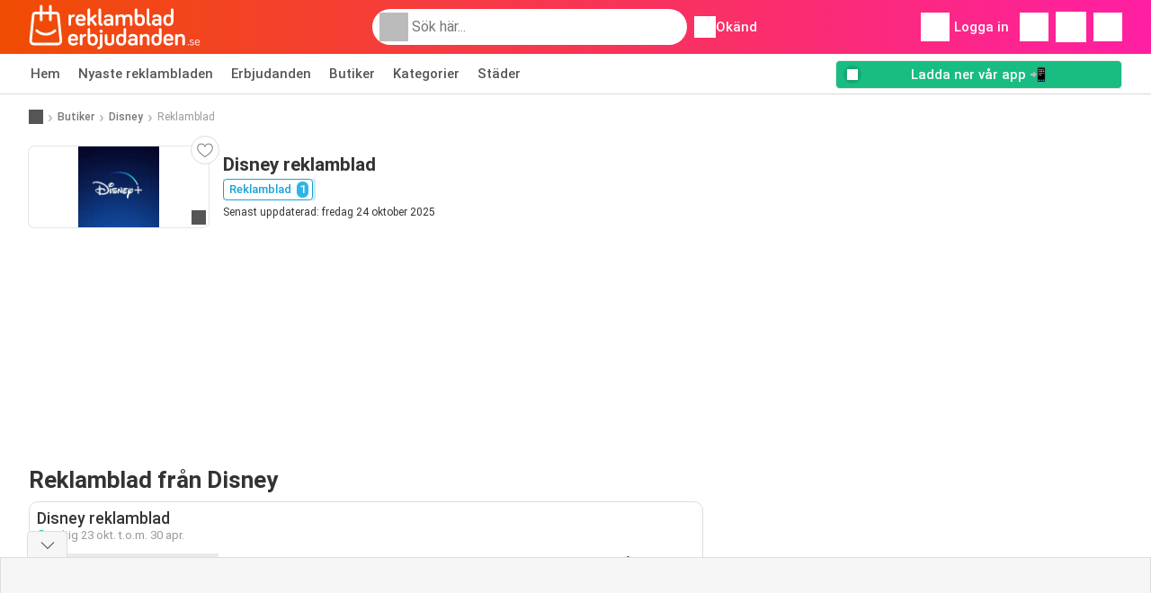

--- FILE ---
content_type: text/html; charset=UTF-8
request_url: https://www.reklambladerbjudanden.se/butiker/disney/reklamblad-erbjudanden
body_size: 30537
content:
<!DOCTYPE html><html lang="sv-SE" class="cssgrid"><head><meta http-equiv="Content-Type" content="text/html; charset=utf-8"><meta name="viewport" content="width=device-width, initial-scale=1, minimum-scale=1, maximum-scale=1"><meta name="robots" content="index, follow, max-image-preview:large, max-snippet:-1, max-video-preview:-1"><title>Disney reklamblad 23/10 | Kampanjveckan och veckoblad</title><meta name="description" content="Nya Disney reklamblad. Visa innehållet i denna veckas reklamblad och hitta information från Disney."><meta property="og:url" content="https://www.reklambladerbjudanden.se/butiker/disney/reklamblad-erbjudanden"><meta property="og:title" content="Disney"><meta property="og:type" content="website"><meta property="og:description" content="Nya Disney reklamblad. Se denna veckas kampanjveckan i reklambladet och upptäck Disney senaste nyheter."><meta property="og:image" content="https://img.offers-cdn.net/assets/uploads/flyers/3242343/thumbnailFixedWidth/disney-reklamblad-340-68fb29c2e10bb.jpg"><meta property="og:image:width" content="200"><meta property="og:image:height" content="72"><meta property="fb:app_id" content="1026858401373121"><meta property="og:site_name" content="Reklambladerbjudanden.se"><meta property="og:locale" content="sv_SE"><meta name="keywords" content="Disney, Reklamblad, Reklamblad, erbjudanden, Reklamblad från Disney, Disney Reklamblad, Disney Reklamblad, senaste Reklamblad från Disney, Reklamblad från Disney för kommande vecka, Disney Reklamblad nästa vecka."><link rel="preconnect" href="https://img.offers-cdn.net" crossorigin> <script type="speculationrules">
    {
    "prefetch": [{
    "where": {
    "or": [
        { "href_matches": "/butiker/*/reklamblad-erbjudanden" },        { "href_matches": "/visa/erbjudanden/*-*" },        { "href_matches": "/butiker/*/erbjudanden/*-erbjudande-*/" }        ]
    },
    "eagerness": "moderate"
    }]
    }
</script> <script type="speculationrules">
{"prefetch":[{"where":{"or":[{"href_matches":"/butiker/disney/reklamblad-erbjudanden"}]},"eagerness":"immediate"}]}
</script> <link rel="preconnect" href="https://fonts.gstatic.com"><link rel="preload" as="font" href="https://fonts.gstatic.com/s/roboto/v32/KFOmCnqEu92Fr1Mu4mxKKTU1Kg.woff2" type="font/woff2" crossorigin="anonymous"><link rel="preload" as="font" href="https://fonts.gstatic.com/s/roboto/v32/KFOlCnqEu92Fr1MmEU9fBBc4AMP6lQ.woff2" type="font/woff2" crossorigin="anonymous"><link rel="preload" as="font" href="https://fonts.gstatic.com/s/roboto/v32/KFOlCnqEu92Fr1MmWUlfBBc4AMP6lQ.woff2" type="font/woff2" crossorigin="anonymous"> <style>
    /* latin-ext */
    @font-face {
        font-family: 'Roboto';
        font-style: italic;
        font-weight: 100;
        font-display: swap;
        src: url(https://fonts.gstatic.com/s/roboto/v32/KFOiCnqEu92Fr1Mu51QrEz4dL-vwnYh2eg.woff2) format('woff2');
        unicode-range: U+0100-02BA, U+02BD-02C5, U+02C7-02CC, U+02CE-02D7, U+02DD-02FF, U+0304, U+0308, U+0329, U+1D00-1DBF, U+1E00-1E9F, U+1EF2-1EFF, U+2020, U+20A0-20AB, U+20AD-20C0, U+2113, U+2C60-2C7F, U+A720-A7FF;
    }

    /* latin */
    @font-face {
        font-family: 'Roboto';
        font-style: italic;
        font-weight: 100;
        font-display: swap;
        src: url(https://fonts.gstatic.com/s/roboto/v32/KFOiCnqEu92Fr1Mu51QrEzAdL-vwnYg.woff2) format('woff2');
        unicode-range: U+0000-00FF, U+0131, U+0152-0153, U+02BB-02BC, U+02C6, U+02DA, U+02DC, U+0304, U+0308, U+0329, U+2000-206F, U+20AC, U+2122, U+2191, U+2193, U+2212, U+2215, U+FEFF, U+FFFD;
    }

    /* latin-ext */
    @font-face {
        font-family: 'Roboto';
        font-style: italic;
        font-weight: 300;
        font-display: swap;
        src: url(https://fonts.gstatic.com/s/roboto/v32/KFOjCnqEu92Fr1Mu51TjASc0CsTYl4BOQ3o.woff2) format('woff2');
        unicode-range: U+0100-02BA, U+02BD-02C5, U+02C7-02CC, U+02CE-02D7, U+02DD-02FF, U+0304, U+0308, U+0329, U+1D00-1DBF, U+1E00-1E9F, U+1EF2-1EFF, U+2020, U+20A0-20AB, U+20AD-20C0, U+2113, U+2C60-2C7F, U+A720-A7FF;
    }

    /* latin */
    @font-face {
        font-family: 'Roboto';
        font-style: italic;
        font-weight: 300;
        font-display: swap;
        src: url(https://fonts.gstatic.com/s/roboto/v32/KFOjCnqEu92Fr1Mu51TjASc6CsTYl4BO.woff2) format('woff2');
        unicode-range: U+0000-00FF, U+0131, U+0152-0153, U+02BB-02BC, U+02C6, U+02DA, U+02DC, U+0304, U+0308, U+0329, U+2000-206F, U+20AC, U+2122, U+2191, U+2193, U+2212, U+2215, U+FEFF, U+FFFD;
    }

    /* latin-ext */
    @font-face {
        font-family: 'Roboto';
        font-style: italic;
        font-weight: 400;
        font-display: swap;
        src: url(https://fonts.gstatic.com/s/roboto/v32/KFOkCnqEu92Fr1Mu51xGIzIXKMnyrYk.woff2) format('woff2');
        unicode-range: U+0100-02BA, U+02BD-02C5, U+02C7-02CC, U+02CE-02D7, U+02DD-02FF, U+0304, U+0308, U+0329, U+1D00-1DBF, U+1E00-1E9F, U+1EF2-1EFF, U+2020, U+20A0-20AB, U+20AD-20C0, U+2113, U+2C60-2C7F, U+A720-A7FF;
    }

    /* latin */
    @font-face {
        font-family: 'Roboto';
        font-style: italic;
        font-weight: 400;
        font-display: swap;
        src: url(https://fonts.gstatic.com/s/roboto/v32/KFOkCnqEu92Fr1Mu51xIIzIXKMny.woff2) format('woff2');
        unicode-range: U+0000-00FF, U+0131, U+0152-0153, U+02BB-02BC, U+02C6, U+02DA, U+02DC, U+0304, U+0308, U+0329, U+2000-206F, U+20AC, U+2122, U+2191, U+2193, U+2212, U+2215, U+FEFF, U+FFFD;
    }

    /* latin-ext */
    @font-face {
        font-family: 'Roboto';
        font-style: italic;
        font-weight: 500;
        font-display: swap;
        src: url(https://fonts.gstatic.com/s/roboto/v32/KFOjCnqEu92Fr1Mu51S7ACc0CsTYl4BOQ3o.woff2) format('woff2');
        unicode-range: U+0100-02BA, U+02BD-02C5, U+02C7-02CC, U+02CE-02D7, U+02DD-02FF, U+0304, U+0308, U+0329, U+1D00-1DBF, U+1E00-1E9F, U+1EF2-1EFF, U+2020, U+20A0-20AB, U+20AD-20C0, U+2113, U+2C60-2C7F, U+A720-A7FF;
    }

    /* latin */
    @font-face {
        font-family: 'Roboto';
        font-style: italic;
        font-weight: 500;
        font-display: swap;
        src: url(https://fonts.gstatic.com/s/roboto/v32/KFOjCnqEu92Fr1Mu51S7ACc6CsTYl4BO.woff2) format('woff2');
        unicode-range: U+0000-00FF, U+0131, U+0152-0153, U+02BB-02BC, U+02C6, U+02DA, U+02DC, U+0304, U+0308, U+0329, U+2000-206F, U+20AC, U+2122, U+2191, U+2193, U+2212, U+2215, U+FEFF, U+FFFD;
    }

    /* latin-ext */
    @font-face {
        font-family: 'Roboto';
        font-style: italic;
        font-weight: 700;
        font-display: swap;
        src: url(https://fonts.gstatic.com/s/roboto/v32/KFOjCnqEu92Fr1Mu51TzBic0CsTYl4BOQ3o.woff2) format('woff2');
        unicode-range: U+0100-02BA, U+02BD-02C5, U+02C7-02CC, U+02CE-02D7, U+02DD-02FF, U+0304, U+0308, U+0329, U+1D00-1DBF, U+1E00-1E9F, U+1EF2-1EFF, U+2020, U+20A0-20AB, U+20AD-20C0, U+2113, U+2C60-2C7F, U+A720-A7FF;
    }

    /* latin */
    @font-face {
        font-family: 'Roboto';
        font-style: italic;
        font-weight: 700;
        font-display: swap;
        src: url(https://fonts.gstatic.com/s/roboto/v32/KFOjCnqEu92Fr1Mu51TzBic6CsTYl4BO.woff2) format('woff2');
        unicode-range: U+0000-00FF, U+0131, U+0152-0153, U+02BB-02BC, U+02C6, U+02DA, U+02DC, U+0304, U+0308, U+0329, U+2000-206F, U+20AC, U+2122, U+2191, U+2193, U+2212, U+2215, U+FEFF, U+FFFD;
    }

    /* latin-ext */
    @font-face {
        font-family: 'Roboto';
        font-style: italic;
        font-weight: 900;
        font-display: swap;
        src: url(https://fonts.gstatic.com/s/roboto/v32/KFOjCnqEu92Fr1Mu51TLBCc0CsTYl4BOQ3o.woff2) format('woff2');
        unicode-range: U+0100-02BA, U+02BD-02C5, U+02C7-02CC, U+02CE-02D7, U+02DD-02FF, U+0304, U+0308, U+0329, U+1D00-1DBF, U+1E00-1E9F, U+1EF2-1EFF, U+2020, U+20A0-20AB, U+20AD-20C0, U+2113, U+2C60-2C7F, U+A720-A7FF;
    }

    /* latin */
    @font-face {
        font-family: 'Roboto';
        font-style: italic;
        font-weight: 900;
        font-display: swap;
        src: url(https://fonts.gstatic.com/s/roboto/v32/KFOjCnqEu92Fr1Mu51TLBCc6CsTYl4BO.woff2) format('woff2');
        unicode-range: U+0000-00FF, U+0131, U+0152-0153, U+02BB-02BC, U+02C6, U+02DA, U+02DC, U+0304, U+0308, U+0329, U+2000-206F, U+20AC, U+2122, U+2191, U+2193, U+2212, U+2215, U+FEFF, U+FFFD;
    }

    /* latin-ext */
    @font-face {
        font-family: 'Roboto';
        font-style: normal;
        font-weight: 100;
        font-display: swap;
        src: url(https://fonts.gstatic.com/s/roboto/v32/KFOkCnqEu92Fr1MmgVxGIzIXKMnyrYk.woff2) format('woff2');
        unicode-range: U+0100-02BA, U+02BD-02C5, U+02C7-02CC, U+02CE-02D7, U+02DD-02FF, U+0304, U+0308, U+0329, U+1D00-1DBF, U+1E00-1E9F, U+1EF2-1EFF, U+2020, U+20A0-20AB, U+20AD-20C0, U+2113, U+2C60-2C7F, U+A720-A7FF;
    }

    /* latin */
    @font-face {
        font-family: 'Roboto';
        font-style: normal;
        font-weight: 100;
        font-display: swap;
        src: url(https://fonts.gstatic.com/s/roboto/v32/KFOkCnqEu92Fr1MmgVxIIzIXKMny.woff2) format('woff2');
        unicode-range: U+0000-00FF, U+0131, U+0152-0153, U+02BB-02BC, U+02C6, U+02DA, U+02DC, U+0304, U+0308, U+0329, U+2000-206F, U+20AC, U+2122, U+2191, U+2193, U+2212, U+2215, U+FEFF, U+FFFD;
    }

    /* latin-ext */
    @font-face {
        font-family: 'Roboto';
        font-style: normal;
        font-weight: 300;
        font-display: swap;
        src: url(https://fonts.gstatic.com/s/roboto/v32/KFOlCnqEu92Fr1MmSU5fChc4AMP6lbBP.woff2) format('woff2');
        unicode-range: U+0100-02BA, U+02BD-02C5, U+02C7-02CC, U+02CE-02D7, U+02DD-02FF, U+0304, U+0308, U+0329, U+1D00-1DBF, U+1E00-1E9F, U+1EF2-1EFF, U+2020, U+20A0-20AB, U+20AD-20C0, U+2113, U+2C60-2C7F, U+A720-A7FF;
    }

    /* latin */
    @font-face {
        font-family: 'Roboto';
        font-style: normal;
        font-weight: 300;
        font-display: swap;
        src: url(https://fonts.gstatic.com/s/roboto/v32/KFOlCnqEu92Fr1MmSU5fBBc4AMP6lQ.woff2) format('woff2');
        unicode-range: U+0000-00FF, U+0131, U+0152-0153, U+02BB-02BC, U+02C6, U+02DA, U+02DC, U+0304, U+0308, U+0329, U+2000-206F, U+20AC, U+2122, U+2191, U+2193, U+2212, U+2215, U+FEFF, U+FFFD;
    }

    /* latin-ext */
    @font-face {
        font-family: 'Roboto';
        font-style: normal;
        font-weight: 400;
        font-display: swap;
        src: url(https://fonts.gstatic.com/s/roboto/v32/KFOmCnqEu92Fr1Mu7GxKKTU1Kvnz.woff2) format('woff2');
        unicode-range: U+0100-02BA, U+02BD-02C5, U+02C7-02CC, U+02CE-02D7, U+02DD-02FF, U+0304, U+0308, U+0329, U+1D00-1DBF, U+1E00-1E9F, U+1EF2-1EFF, U+2020, U+20A0-20AB, U+20AD-20C0, U+2113, U+2C60-2C7F, U+A720-A7FF;
    }

    /* latin */
    @font-face {
        font-family: 'Roboto';
        font-style: normal;
        font-weight: 400;
        font-display: swap;
        src: url(https://fonts.gstatic.com/s/roboto/v32/KFOmCnqEu92Fr1Mu4mxKKTU1Kg.woff2) format('woff2');
        unicode-range: U+0000-00FF, U+0131, U+0152-0153, U+02BB-02BC, U+02C6, U+02DA, U+02DC, U+0304, U+0308, U+0329, U+2000-206F, U+20AC, U+2122, U+2191, U+2193, U+2212, U+2215, U+FEFF, U+FFFD;
    }

    /* latin-ext */
    @font-face {
        font-family: 'Roboto';
        font-style: normal;
        font-weight: 500;
        font-display: swap;
        src: url(https://fonts.gstatic.com/s/roboto/v32/KFOlCnqEu92Fr1MmEU9fChc4AMP6lbBP.woff2) format('woff2');
        unicode-range: U+0100-02BA, U+02BD-02C5, U+02C7-02CC, U+02CE-02D7, U+02DD-02FF, U+0304, U+0308, U+0329, U+1D00-1DBF, U+1E00-1E9F, U+1EF2-1EFF, U+2020, U+20A0-20AB, U+20AD-20C0, U+2113, U+2C60-2C7F, U+A720-A7FF;
    }

    /* latin */
    @font-face {
        font-family: 'Roboto';
        font-style: normal;
        font-weight: 500;
        font-display: swap;
        src: url(https://fonts.gstatic.com/s/roboto/v32/KFOlCnqEu92Fr1MmEU9fBBc4AMP6lQ.woff2) format('woff2');
        unicode-range: U+0000-00FF, U+0131, U+0152-0153, U+02BB-02BC, U+02C6, U+02DA, U+02DC, U+0304, U+0308, U+0329, U+2000-206F, U+20AC, U+2122, U+2191, U+2193, U+2212, U+2215, U+FEFF, U+FFFD;
    }

    /* latin-ext */
    @font-face {
        font-family: 'Roboto';
        font-style: normal;
        font-weight: 700;
        font-display: swap;
        src: url(https://fonts.gstatic.com/s/roboto/v32/KFOlCnqEu92Fr1MmWUlfChc4AMP6lbBP.woff2) format('woff2');
        unicode-range: U+0100-02BA, U+02BD-02C5, U+02C7-02CC, U+02CE-02D7, U+02DD-02FF, U+0304, U+0308, U+0329, U+1D00-1DBF, U+1E00-1E9F, U+1EF2-1EFF, U+2020, U+20A0-20AB, U+20AD-20C0, U+2113, U+2C60-2C7F, U+A720-A7FF;
    }

    /* latin */
    @font-face {
        font-family: 'Roboto';
        font-style: normal;
        font-weight: 700;
        font-display: swap;
        src: url(https://fonts.gstatic.com/s/roboto/v32/KFOlCnqEu92Fr1MmWUlfBBc4AMP6lQ.woff2) format('woff2');
        unicode-range: U+0000-00FF, U+0131, U+0152-0153, U+02BB-02BC, U+02C6, U+02DA, U+02DC, U+0304, U+0308, U+0329, U+2000-206F, U+20AC, U+2122, U+2191, U+2193, U+2212, U+2215, U+FEFF, U+FFFD;
    }

    /* latin-ext */
    @font-face {
        font-family: 'Roboto';
        font-style: normal;
        font-weight: 900;
        font-display: swap;
        src: url(https://fonts.gstatic.com/s/roboto/v32/KFOlCnqEu92Fr1MmYUtfChc4AMP6lbBP.woff2) format('woff2');
        unicode-range: U+0100-02BA, U+02BD-02C5, U+02C7-02CC, U+02CE-02D7, U+02DD-02FF, U+0304, U+0308, U+0329, U+1D00-1DBF, U+1E00-1E9F, U+1EF2-1EFF, U+2020, U+20A0-20AB, U+20AD-20C0, U+2113, U+2C60-2C7F, U+A720-A7FF;
    }

    /* latin */
    @font-face {
        font-family: 'Roboto';
        font-style: normal;
        font-weight: 900;
        font-display: swap;
        src: url(https://fonts.gstatic.com/s/roboto/v32/KFOlCnqEu92Fr1MmYUtfBBc4AMP6lQ.woff2) format('woff2');
        unicode-range: U+0000-00FF, U+0131, U+0152-0153, U+02BB-02BC, U+02C6, U+02DA, U+02DC, U+0304, U+0308, U+0329, U+2000-206F, U+20AC, U+2122, U+2191, U+2193, U+2212, U+2215, U+FEFF, U+FFFD;
    }</style> <script src="https://securepubads.g.doubleclick.net/tag/js/gpt.js" async></script> <script>
        window.xhrDomain = 'https://www.reklambladerbjudanden.se';
    </script> <link rel="shortcut icon" type="image/x-icon" href="https://img.offers-cdn.net/assets/images/logos/se/favicon.ico"/><link rel="canonical" href="https://www.reklambladerbjudanden.se/butiker/disney/reklamblad-erbjudanden"/><link rel="preload" href="https://img.offers-cdn.net/build/folderz2025-prod/20260114150358-804198/assets/frontend/build/pages/store-deferred-critical.3a490852.css" as="style" onload="this.onload=null;this.rel='stylesheet'"><noscript><link rel="stylesheet" href="https://img.offers-cdn.net/build/folderz2025-prod/20260114150358-804198/assets/frontend/build/pages/store-deferred-critical.3a490852.css"></noscript>
<style>
    html{font-family:sans-serif;line-height:1.15;-webkit-text-size-adjust:100%;-webkit-tap-highlight-color:rgba(0,0,0,0)}article,aside,footer,header,main,nav,section{display:block}body{text-align:left}hr{box-sizing:initial;height:0;overflow:visible}b,strong{font-weight:bolder}small{font-size:80%}a{background-color:#0000}a:not([href]):not([class]),a:not([href]):not([class]):hover{color:inherit;text-decoration:none}code{font-family:SFMono-Regular,Menlo,Monaco,Consolas,Liberation Mono,Courier New,monospace;font-size:1em}img{border-style:none}img,svg{vertical-align:middle}svg{overflow:hidden}caption{caption-side:bottom;padding-bottom:.75rem;padding-top:.75rem}label{margin-bottom:.5rem}button:focus:not(:focus-visible){outline:0}button,input{overflow:visible}[type=button]::-moz-focus-inner,[type=reset]::-moz-focus-inner,[type=submit]::-moz-focus-inner,button::-moz-focus-inner{border-style:none;padding:0}input[type=checkbox],input[type=radio]{box-sizing:border-box;padding:0}textarea{overflow:auto}legend{color:inherit;display:block;font-size:1.5rem;max-width:100%;white-space:normal}[type=number]::-webkit-inner-spin-button,[type=number]::-webkit-outer-spin-button{height:auto}[type=search]{-webkit-appearance:none}[type=search]::-webkit-search-decoration{-webkit-appearance:none}template{display:none}.align-bottom{vertical-align:bottom!important}.bg-primary{background-color:#ff661f!important}a.bg-primary:focus,a.bg-primary:hover,button.bg-primary:focus,button.bg-primary:hover{background-color:#eb4a00!important}.bg-secondary{background-color:#2cb5e6!important}a.bg-secondary:focus,a.bg-secondary:hover,button.bg-secondary:focus,button.bg-secondary:hover{background-color:#1899c7!important}.bg-success{background-color:#08c36c!important}a.bg-success:focus,a.bg-success:hover,button.bg-success:focus,button.bg-success:hover{background-color:#069251!important}.bg-info{background-color:#62c8ec!important}a.bg-info:focus,a.bg-info:hover,button.bg-info:focus,button.bg-info:hover{background-color:#35b8e6!important}.bg-warning{background-color:#fc3!important}a.bg-warning:focus,a.bg-warning:hover,button.bg-warning:focus,button.bg-warning:hover{background-color:#ffbf00!important}.bg-danger{background-color:#d00!important}a.bg-danger:focus,a.bg-danger:hover,button.bg-danger:focus,button.bg-danger:hover{background-color:#a00!important}.bg-light{background-color:#f6f6f6!important}a.bg-light:focus,a.bg-light:hover,button.bg-light:focus,button.bg-light:hover{background-color:#ddd!important}.bg-dark{background-color:#555!important}a.bg-dark:focus,a.bg-dark:hover,button.bg-dark:focus,button.bg-dark:hover{background-color:#3c3c3c!important}.bg-primary-dark{background-color:#f04c03!important}a.bg-primary-dark:focus,a.bg-primary-dark:hover,button.bg-primary-dark:focus,button.bg-primary-dark:hover{background-color:#be3c02!important}.bg-secondary-light{background-color:#62c8ec!important}a.bg-secondary-light:focus,a.bg-secondary-light:hover,button.bg-secondary-light:focus,button.bg-secondary-light:hover{background-color:#35b8e6!important}.bg-secondary-lighter{background-color:#96daf3!important}a.bg-secondary-lighter:focus,a.bg-secondary-lighter:hover,button.bg-secondary-lighter:focus,button.bg-secondary-lighter:hover{background-color:#68caee!important}.bg-secondary-lightest{background-color:#d4f0fa!important}a.bg-secondary-lightest:focus,a.bg-secondary-lightest:hover,button.bg-secondary-lightest:focus,button.bg-secondary-lightest:hover{background-color:#a6e0f5!important}.bg-darker{background-color:#333!important}a.bg-darker:focus,a.bg-darker:hover,button.bg-darker:focus,button.bg-darker:hover{background-color:#1a1a1a!important}.bg-white{background-color:#fff!important}.bg-transparent{background-color:#0000!important}.border{border:1px solid #bbb!important}.border-bottom{border-bottom:1px solid #bbb!important}.border-0{border:0!important}.border-top-0{border-top:0!important}.border-bottom-0{border-bottom:0!important}.border-secondary{border-color:#2cb5e6!important}.border-light{border-color:#f6f6f6!important}.rounded{border-radius:.25rem!important}.rounded-bottom{border-bottom-left-radius:.25rem!important;border-bottom-right-radius:.25rem!important}.rounded-circle{border-radius:50%!important}.rounded-pill{border-radius:50rem!important}.rounded-0{border-radius:0!important}.clearfix:after{clear:both;content:"";display:block}.d-none{display:none!important}.d-inline-block{display:inline-block!important}.d-block{display:block!important}.d-flex{display:flex!important}.d-inline-flex{display:inline-flex!important}@media(min-width:520px){.d-sm-block{display:block!important}}@media(min-width:767px){.d-md-none{display:none!important}.d-md-inline{display:inline!important}.d-md-block{display:block!important}.d-md-flex{display:flex!important}}@media(min-width:1004px){.d-lg-none{display:none!important}.d-lg-block{display:block!important}.d-lg-flex{display:flex!important}.d-lg-inline-flex{display:inline-flex!important}}@media(min-width:1239px){.d-xl-block{display:block!important}.d-xl-flex{display:flex!important}}.flex-row{flex-direction:row!important}.flex-column{flex-direction:column!important}.flex-row-reverse{flex-direction:row-reverse!important}.flex-column-reverse{flex-direction:column-reverse!important}.flex-wrap{flex-wrap:wrap!important}.flex-grow-1{flex-grow:1!important}.flex-shrink-0{flex-shrink:0!important}.flex-shrink-1{flex-shrink:1!important}.justify-content-start{justify-content:flex-start!important}.justify-content-end{justify-content:flex-end!important}.justify-content-center{justify-content:center!important}.justify-content-between{justify-content:space-between!important}.justify-content-around{justify-content:space-around!important}.align-items-start{align-items:flex-start!important}.align-items-end{align-items:flex-end!important}.align-items-center{align-items:center!important}.align-items-baseline{align-items:baseline!important}.align-items-stretch{align-items:stretch!important}.align-self-end{align-self:flex-end!important}.align-self-center{align-self:center!important}@media(min-width:767px){.flex-md-row{flex-direction:row!important}}@media(min-width:1004px){.flex-lg-row{flex-direction:row!important}}.float-left{float:left!important}.float-right{float:right!important}.overflow-hidden{overflow:hidden!important}.position-relative{position:relative!important}.position-absolute{position:absolute!important}.position-fixed{position:fixed!important}.sr-only{height:1px;margin:-1px;overflow:hidden;padding:0;position:absolute;width:1px;clip:rect(0,0,0,0);border:0;white-space:nowrap}.shadow-sm{box-shadow:0 .125rem .25rem rgba(0,0,0,.075)!important}.shadow-lg{box-shadow:0 1rem 3rem rgba(0,0,0,.175)!important}.w-25{width:25%!important}.w-50{width:50%!important}.w-75{width:75%!important}.w-100{width:100%!important}.w-auto{width:auto!important}.h-100{height:100%!important}.h-auto{height:auto!important}.mw-100{max-width:100%!important}.mh-100{max-height:100%!important}.m-0{margin:0!important}.mt-0,.my-0{margin-top:0!important}.mr-0{margin-right:0!important}.mb-0,.my-0{margin-bottom:0!important}.ml-0{margin-left:0!important}.m-1{margin:.25rem!important}.mt-1,.my-1{margin-top:.25rem!important}.mr-1{margin-right:.25rem!important}.mb-1,.my-1{margin-bottom:.25rem!important}.ml-1{margin-left:.25rem!important}.mt-2,.my-2{margin-top:.5rem!important}.mr-2,.mx-2{margin-right:.5rem!important}.mb-2,.my-2{margin-bottom:.5rem!important}.ml-2,.mx-2{margin-left:.5rem!important}.m-3{margin:1rem!important}.mt-3,.my-3{margin-top:1rem!important}.mr-3{margin-right:1rem!important}.mb-3,.my-3{margin-bottom:1rem!important}.ml-3{margin-left:1rem!important}.mt-4{margin-top:1.5rem!important}.mr-4{margin-right:1.5rem!important}.my-5{margin-top:2rem!important}.mx-5{margin-right:2rem!important}.mb-5,.my-5{margin-bottom:2rem!important}.ml-5,.mx-5{margin-left:2rem!important}.p-0{padding:0!important}.px-0{padding-right:0!important}.pb-0{padding-bottom:0!important}.pl-0,.px-0{padding-left:0!important}.p-1{padding:.25rem!important}.pt-1,.py-1{padding-top:.25rem!important}.pr-1,.px-1{padding-right:.25rem!important}.pb-1,.py-1{padding-bottom:.25rem!important}.pl-1,.px-1{padding-left:.25rem!important}.p-2{padding:.5rem!important}.py-2{padding-top:.5rem!important}.pr-2,.px-2{padding-right:.5rem!important}.pb-2,.py-2{padding-bottom:.5rem!important}.pl-2,.px-2{padding-left:.5rem!important}.p-3{padding:1rem!important}.pt-3,.py-3{padding-top:1rem!important}.pr-3,.px-3{padding-right:1rem!important}.pb-3,.py-3{padding-bottom:1rem!important}.pl-3,.px-3{padding-left:1rem!important}.p-4{padding:1.5rem!important}.pt-4{padding-top:1.5rem!important}.px-4{padding-left:1.5rem!important;padding-right:1.5rem!important}.py-5{padding-top:2rem!important}.pr-5{padding-right:2rem!important}.pb-5,.py-5{padding-bottom:2rem!important}.mt-n2,.my-n2{margin-top:-.5rem!important}.mx-n2{margin-right:-.5rem!important}.my-n2{margin-bottom:-.5rem!important}.mx-n2{margin-left:-.5rem!important}.mt-n3{margin-top:-1rem!important}.mx-n3{margin-right:-1rem!important}.mb-n3{margin-bottom:-1rem!important}.mx-n3{margin-left:-1rem!important}.mt-auto,.my-auto{margin-top:auto!important}.mr-auto,.mx-auto{margin-right:auto!important}.mb-auto,.my-auto{margin-bottom:auto!important}.ml-auto,.mx-auto{margin-left:auto!important}@media(min-width:767px){.mx-md-0{margin-left:0!important;margin-right:0!important}.mb-md-1{margin-bottom:.25rem!important}.ml-md-2{margin-left:.5rem!important}.mb-md-3{margin-bottom:1rem!important}.my-md-5{margin-bottom:2rem!important;margin-top:2rem!important}.px-md-0{padding-left:0!important;padding-right:0!important}.px-md-3{padding-left:1rem!important;padding-right:1rem!important}.pr-md-4{padding-right:1.5rem!important}.py-md-5{padding-bottom:2rem!important;padding-top:2rem!important}}@media(min-width:1004px){.mr-lg-3{margin-right:1rem!important}.ml-lg-3{margin-left:1rem!important}}@media(min-width:1239px){.px-xl-3{padding-left:1rem!important;padding-right:1rem!important}}.text-nowrap{white-space:nowrap!important}.text-truncate{overflow:hidden;text-overflow:ellipsis;white-space:nowrap}.text-left{text-align:left!important}.text-center{text-align:center!important}.text-lowercase{text-transform:lowercase!important}.text-uppercase{text-transform:uppercase!important}.font-weight-normal{font-weight:400!important}.font-weight-bold{font-weight:700!important}.text-white{color:#fff!important}.text-primary{color:#ff661f!important}a.text-primary:focus,a.text-primary:hover{color:#d24200!important}.text-secondary{color:#2cb5e6!important}a.text-secondary:focus,a.text-secondary:hover{color:#1588b1!important}.text-danger{color:#d00!important}a.text-danger:focus,a.text-danger:hover{color:#910000!important}.text-dark{color:#555!important}a.text-dark:focus,a.text-dark:hover{color:#2f2f2f!important}.text-muted{color:#999!important}.text-decoration-none{text-decoration:none!important}.text-break{word-break:break-word!important;word-wrap:break-word!important}.text-reset{color:inherit!important}.visible{visibility:visible!important}*,:after,:before{box-sizing:border-box}@media(prefers-reduced-motion:no-preference){:root{scroll-behavior:smooth}}body{background-color:#fff;color:#333;font-family:Roboto,Helvetica Neue,Arial,Noto Sans,-apple-system,BlinkMacSystemFont,Segoe UI,sans-serif,Apple Color Emoji,Segoe UI Emoji,Segoe UI Symbol,Noto Color Emoji;font-size:.9375rem;font-weight:400;line-height:1.5;margin:0;-webkit-text-size-adjust:100%;-webkit-tap-highlight-color:rgba(0,0,0,0)}hr{background-color:currentColor;border:0;color:#ddd;margin:20px 0;opacity:1}hr:not([size]){height:1px}h1,h2,h3,h4,h5,h6{color:inherit;font-family:inherit;font-weight:500;line-height:1.2;margin-bottom:.5rem;margin-top:0}h1{font-size:calc(1.325rem + .9vw)}@media(min-width:1200px){h1{font-size:2rem}}h2{font-size:calc(1.2875rem + .45vw)}@media(min-width:1200px){h2{font-size:1.625rem}}h3{font-size:calc(1.2625rem + .15vw)}@media(min-width:1200px){h3{font-size:1.375rem}}h4{font-size:1.125rem}h5{font-size:1rem}h6{font-size:.9375rem}p{margin-top:0}address,p{margin-bottom:1rem}address{font-style:normal;line-height:inherit}ul{margin-bottom:1rem;margin-top:0;padding-left:2rem}ul ul{margin-bottom:0}dd{margin-bottom:.5rem;margin-left:0}b,strong{font-weight:700}small{font-size:.875em}mark{background-color:#fcf8e3;padding:.2em}a{text-decoration:inherit}a,a:hover{color:inherit}a:hover{text-decoration:underline}a:not([href]):not([class]),a:not([href]):not([class]):hover{color:inherit;text-decoration:none}img,svg{vertical-align:middle}table{border-collapse:collapse;caption-side:bottom}caption{color:#999;padding-bottom:.5rem;padding-top:.5rem;text-align:left}th{text-align:inherit;text-align:-webkit-match-parent}tbody,td,th,thead,tr{border:0 solid;border-color:inherit}label{display:inline-block}button{border-radius:0}button:focus{outline:1px dotted;outline:5px auto -webkit-focus-ring-color}button,input,select,textarea{font-family:inherit;font-size:inherit;line-height:inherit;margin:0}button,select{text-transform:none}[role=button]{cursor:pointer}select{word-wrap:normal}[list]::-webkit-calendar-picker-indicator{display:none}[type=button],[type=reset],[type=submit],button{-webkit-appearance:button}[type=button]:not(:disabled),[type=reset]:not(:disabled),[type=submit]:not(:disabled),button:not(:disabled){cursor:pointer}::-moz-focus-inner{border-style:none;padding:0}textarea{resize:vertical}legend{float:left;font-size:calc(1.275rem + .3vw);line-height:inherit;margin-bottom:.5rem;padding:0;width:100%}@media(min-width:1200px){legend{font-size:1.5rem}}legend+*{clear:left}::-webkit-datetime-edit-day-field,::-webkit-datetime-edit-fields-wrapper,::-webkit-datetime-edit-hour-field,::-webkit-datetime-edit-minute,::-webkit-datetime-edit-month-field,::-webkit-datetime-edit-text,::-webkit-datetime-edit-year-field{padding:0}::-webkit-inner-spin-button{height:auto}[type=search]{-webkit-appearance:textfield;outline-offset:-2px}::-webkit-search-decoration{-webkit-appearance:none}::-webkit-color-swatch-wrapper{padding:0}::file-selector-button{font:inherit}::-webkit-file-upload-button{-webkit-appearance:button;font:inherit}output{display:inline-block}iframe{border:0}summary{cursor:pointer;display:list-item}progress{vertical-align:initial}[hidden]{display:none!important}body{overflow-y:scroll;padding:0;-webkit-font-smoothing:antialiased}@media(min-width:767px){body{margin-bottom:100px}}body,html{max-width:100vw!important}html{scrollbar-gutter:stable}.hidden,[v-cloak]{display:none!important}@media(max-width:767px){.desktop-only{display:none}}.h1,.h2,.h3,.h4,.h5,.h6,h1,h2,h3,h4,h5,h6{color:inherit;font-family:inherit;line-height:1.2;margin-bottom:.5rem}.h1,h1{font-size:1.625rem}.h1,.h2,h1,h2{font-weight:700}.h2,h2{font-size:1.4375rem}.h3,h3{font-size:1.375rem}.h3,.h4,h3,h4{font-weight:500}.h4,h4{font-size:1.125rem}.h5,h5{font-size:1rem}.h5,.h6,h5,h6{font-weight:500}.h6,h6{font-size:.9375rem}@media(min-width:1004px){.h1,h1{font-size:2rem}.h2,h2{font-size:1.625rem}.h3,h3{font-size:1.375rem}.h4,h4{font-size:1.125rem}.h5,h5{font-size:1rem}.h6,h6{font-size:.9375rem}}.small,small{font-size:.875em}.mark,mark{background-color:#fcf8e3;padding:.2em}.txt-xs{font-size:.688rem}@media(min-width:520px){.txt-xs{font-size:.75rem}}.txt-sm{font-size:.75rem}@media(min-width:520px){.txt-sm{font-size:.8125rem}}.txt-md{font-size:.8125rem}@media(min-width:520px){.txt-md{font-size:.9375rem}}.flyer__name,.txt-title{font-size:.875rem;font-weight:500}@media(min-width:520px){.flyer__name,.txt-title{font-size:1rem}}.txt-light{color:#777}.txt-lighter{color:#999}.txt-white{color:#fff}.txt-danger{color:#d00}.txt-primary{color:#ff661f}.txt-secondary{color:#2cb5e6}.txt-gray{color:#777}.txt-light-800{color:#555}.txt-line-through{text-decoration:line-through}.txt-link{text-decoration:underline}.txt-link:hover{text-decoration:none}.line-height-sm{line-height:1.25}.txt-weight-medium{font-weight:500}.text-align-center{text-align:center}.add_w2_h1{display:none}@media (-ms-high-contrast:none),screen and (-ms-high-contrast:active){.add_w2_h1{width:450px}}@media(min-width:767px){.add_w2_h1{border:none;box-shadow:none;display:block;grid-column-end:-3;grid-column-start:-1;grid-row-end:2;grid-row-start:1}.add_w2_h1.add_start{grid-column-end:3;grid-column-start:1;grid-row-end:2;grid-row-start:1}}.add_w2_h1_mobile{display:block;grid-column-end:-1;grid-column-start:1;margin-bottom:0;width:100%}@media(min-width:767px){.add_w2_h1_mobile{display:none;margin-bottom:0}}.add_wfull_h1{display:none}@media(min-width:767px){.add_wfull_h1{border:none;box-shadow:none;display:block;grid-column-end:-1;grid-column-start:1;grid-row-end:4;grid-row-start:3;width:100%}}.grid-rows__5{grid-row-end:7;grid-row-start:6}.add_wfull_h1_inline{border:none;box-shadow:none;grid-column-end:-1;grid-column-start:1;width:100%}.add_wfull_h1,.grid__row+.adsbygoogle{margin-bottom:.6666666667rem}@media(min-width:520px){.add_wfull_h1,.grid__row+.adsbygoogle{margin-bottom:1rem}}.adsbygoogle{height:100%;margin-left:auto;margin-right:auto;max-height:100%;max-width:100%;min-height:60px;min-width:250px;overflow:hidden;text-align:center;width:100%}.adBanner{background-color:#0000;height:1px;width:1px}.advertisment{align-items:center;color:#000;height:100%;justify-content:center;max-height:100%;max-width:100%}.advert,.advertisment{display:flex;margin:auto}.advert{text-align:center}@media(max-width:767px){.advert.desktop{display:none}}@media(min-width:767px){.advert.mobile{display:none}}.advert--debug{background:#eaeaea;min-height:300px;min-width:auto!important;position:relative}.advert--debug:after{color:#bcbcbc;content:"ADVERTISEMENT";font-size:2em;font-weight:700;left:50%;position:absolute;top:50%;transform:translateX(-50%) translateY(-50%)}.advert div{margin:auto;text-align:center}.advert.refresh{display:none}@media(min-width:767px){.ad_d_big{display:block;min-height:250px}.ad_d_small{display:block;min-height:280px;min-width:336px}}@media(max-width:767px){.ad_m_small{display:block;min-height:280px;min-width:336px}.ad_m_xsmall{display:block;min-height:50px;min-width:320px}}.ad_sticky{display:block;min-height:50px;min-width:320px}.sticky-advert{position:sticky;top:120px}.icn-16{height:16px;width:16px}.icn-16 circle[stroke]:not([stroke=""]),.icn-16 path[stroke]:not([stroke=""]),.icn-16 rect[stroke]:not([stroke=""]){stroke-width:2px!important}.icn-24{height:24px;width:24px}.icn-24 circle[stroke]:not([stroke=""]),.icn-24 path[stroke]:not([stroke=""]),.icn-24 rect[stroke]:not([stroke=""]){stroke-width:1.6px!important}.icn-32{height:32px;width:32px}.icn-32 circle[stroke]:not([stroke=""]),.icn-32 path[stroke]:not([stroke=""]),.icn-32 rect[stroke]:not([stroke=""]){stroke-width:1.4px!important}svg[class*=icn-] circle[fill=""],svg[class*=icn-] path[fill=""],svg[class*=icn-] rect[fill=""]{fill:#0000}svg[class*=icn-] circle[fill]:not([fill=""]),svg[class*=icn-] path[fill]:not([fill=""]),svg[class*=icn-] rect[fill]:not([fill=""]){fill:currentColor!important}svg[class*=icn-] circle[stroke=""],svg[class*=icn-] path[stroke=""],svg[class*=icn-] rect[stroke=""]{stroke:#0000}svg[class*=icn-] circle[stroke]:not([stroke=""]),svg[class*=icn-] path[stroke]:not([stroke=""]),svg[class*=icn-] rect[stroke]:not([stroke=""]){stroke:currentColor!important}.btn{align-items:center;background-color:#0000;border:1px solid #0000;border-radius:6px;display:inline-flex;flex-basis:auto;flex-grow:0;flex-shrink:0;font-weight:500;height:2rem;justify-content:center;max-width:100%;min-height:2rem;min-width:2rem;padding-left:.375rem;padding-right:.375rem;text-align:center;transition:color .15s ease-in-out,background-color .15s ease-in-out,border-color .15s ease-in-out,box-shadow .15s ease-in-out;-webkit-user-select:none;user-select:none;vertical-align:middle;white-space:nowrap}.btn,.btn:hover{color:#333;text-decoration:none}.btn.focus,.btn:focus{box-shadow:0 0 0 .25rem #ff661f40;outline:0}.btn.disabled,.btn:disabled{box-shadow:none;opacity:.5}.btn:not(:disabled):not(.disabled){cursor:pointer}.btn .btn-label{line-height:2rem;margin:0 .1875rem}a.btn.disabled{pointer-events:none}.btn-primary{background-color:#ff661f;border-color:#ff661f;color:#fff}.btn-primary.active,.btn-primary:hover{background-color:#eb4a00;border-color:#f84f00;box-shadow:0 0 0 .1875rem #ff661f40;color:#fff}.btn-primary.focus,.btn-primary:focus{background-color:#f84f00;border-color:#f84f00;box-shadow:0 0 0 .25rem #ff7d4180;color:#fff}.btn-primary.disabled,.btn-primary:disabled{background-color:#e96e35;border-color:#e96e35;color:#fff}.btn-primary.disabled.active,.btn-primary.disabled:hover,.btn-primary:disabled.active,.btn-primary:disabled:hover{box-shadow:none!important}.btn-secondary{background-color:#2cb5e6;border-color:#2cb5e6;color:#fff}.btn-secondary.active,.btn-secondary:hover{background-color:#1899c7;border-color:#19a2d3;box-shadow:0 0 0 .1875rem #2cb5e640;color:#fff}.btn-secondary.focus,.btn-secondary:focus{background-color:#19a2d3;border-color:#19a2d3;box-shadow:0 0 0 .25rem #4cc0ea80;color:#fff}.btn-secondary.disabled,.btn-secondary:disabled{background-color:#44aace;border-color:#44aace;color:#fff}.btn-secondary.disabled.active,.btn-secondary.disabled:hover,.btn-secondary:disabled.active,.btn-secondary:disabled:hover{box-shadow:none!important}.btn-light{background-color:#eaeaea;border-color:#eaeaea;color:#333}.btn-light.active,.btn-light:hover{background-color:#d1d1d1;border-color:#d7d7d7;box-shadow:0 0 0 .1875rem #eaeaea40;color:#333}.btn-light.focus,.btn-light:focus{background-color:#d7d7d7;border-color:#d7d7d7;box-shadow:0 0 0 .25rem #cfcfcf80;color:#333}.btn-light.disabled,.btn-light:disabled{background-color:#eaeaea;border-color:#eaeaea;color:#333}.btn-light.disabled.active,.btn-light.disabled:hover,.btn-light:disabled.active,.btn-light:disabled:hover{box-shadow:none!important}.btn-green{background-color:#08c36c;border-color:#08c36c;color:#fff}.btn-green.active,.btn-green:hover{background-color:#069251;border-color:#069e58;box-shadow:0 0 0 .1875rem #08c36c40;color:#fff}.btn-green.focus,.btn-green:focus{background-color:#069e58;border-color:#069e58;box-shadow:0 0 0 .25rem #2dcc8280;color:#fff}.btn-green.disabled,.btn-green:disabled{background-color:#1caf6b;border-color:#1caf6b;color:#fff}.btn-green.disabled.active,.btn-green.disabled:hover,.btn-green:disabled.active,.btn-green:disabled:hover{box-shadow:none!important}.btn-outline-primary{border-color:#ff661f;color:#ff661f}.btn-outline-primary.active,.btn-outline-primary:hover{background-color:#0000;border-color:#f84f00;box-shadow:0 0 0 .1875rem #ff661f40;color:#f84f00}.btn-outline-primary.focus,.btn-outline-primary:focus{box-shadow:0 0 0 .25rem #ff661f80}.btn-outline-primary.disabled,.btn-outline-primary:disabled{background-color:#0000;border-color:#e3703b;color:#e3703b}.btn-outline-primary.disabled.active,.btn-outline-primary.disabled:hover,.btn-outline-primary:disabled.active,.btn-outline-primary:disabled:hover{box-shadow:none!important}.btn-outline-secondary{border-color:#2cb5e6;color:#2cb5e6}.btn-outline-secondary.active,.btn-outline-secondary:hover{background-color:#0000;border-color:#19a2d3;box-shadow:0 0 0 .1875rem #2cb5e640;color:#19a2d3}.btn-outline-secondary.focus,.btn-outline-secondary:focus{box-shadow:0 0 0 .25rem #2cb5e680}.btn-outline-secondary.disabled,.btn-outline-secondary:disabled{background-color:#0000;border-color:#4aa7c9;color:#4aa7c9}.btn-outline-secondary.disabled.active,.btn-outline-secondary.disabled:hover,.btn-outline-secondary:disabled.active,.btn-outline-secondary:disabled:hover{box-shadow:none!important}.btn-outline-tertiary{border-color:#ddd;color:#ddd}.btn-outline-tertiary.active,.btn-outline-tertiary:hover{background-color:#0000;border-color:#cacaca;box-shadow:0 0 0 .1875rem #dddddd40;color:#cacaca}.btn-outline-tertiary.focus,.btn-outline-tertiary:focus{box-shadow:0 0 0 .25rem #dddddd80}.btn-outline-tertiary.disabled,.btn-outline-tertiary:disabled{background-color:#0000;border-color:#ddd;color:#ddd}.btn-outline-tertiary.disabled.active,.btn-outline-tertiary.disabled:hover,.btn-outline-tertiary:disabled.active,.btn-outline-tertiary:disabled:hover{box-shadow:none!important}.btn-lg{border-radius:8px;font-size:.9375rem;height:2.5rem;min-height:2.5rem;min-width:2.5rem;padding-left:.5rem;padding-right:.5rem}.btn-lg .btn-label{line-height:2.5rem;margin:0 .25rem}.btn-sm{border-radius:4px;font-size:.8125rem;height:1.5rem;min-height:1.5rem;min-width:1.5rem;padding-left:.25rem;padding-right:.25rem}.btn-sm .btn-label{line-height:1.5rem;margin:0 .125rem}.btn-icn-only{border-radius:50%!important;padding:0!important}.btn-icn-only .btn-label{display:none!important}.btn-icn-right{flex-direction:row-reverse}.btn-wide{min-width:280px}.btn-pill{border-radius:30px!important}.btn-block{display:flex;flex-grow:1;width:100%}.btn-block+.btn-block{margin-top:.5rem}.btn-black-friday--active{background:#333;color:#fff}.btn-black-friday--active:hover{color:#bbb}.page-promotion-btn{border-radius:.3rem;padding:0 5rem;position:relative;transition:all .3s;width:100%}.page-promotion-btn .btn-label{align-items:center;color:#fff;display:flex;justify-content:center;line-height:inherit}.page-promotion-btn .btn-label .icon{align-items:center;border-radius:50%;box-shadow:inset 0 0 0 1000px #0000001a;display:flex;height:20px;justify-content:center;left:.5em;margin-right:auto;position:absolute;width:20px}@media(max-width:767px){.page-promotion-btn{height:100%;padding:0 2.5rem;text-wrap:wrap}}@media(max-width:1239px){.page-promotion-btn{font-size:.75rem;padding:0 2rem}}.page-promotion-btn:hover{color:#fff;text-decoration:none}.click-out-button{background:#fff;border:2px solid #2cb5e6;height:32px;max-height:100%;max-width:100%;min-height:auto;min-width:auto;padding:6.5px 7px;width:32px}@media(min-width:767px){.click-out-button{height:24px;padding:6px;width:24px}}.click-out-button.active,.click-out-button:hover{box-shadow:0 0 0 5px #3db8ea80}.btn-outline-tertiary,.btn-outline-tertiary:active,.btn-outline-tertiary:hover{color:#777}.container{margin-left:auto;margin-right:auto;max-width:89.5rem;padding-left:1rem;padding-right:1rem;width:100%}@media(min-width:1004px){.container{max-width:91.5rem;padding-left:2rem;padding-right:2rem}}main{margin-top:3.125rem;padding-top:1rem}main.main--higher-mt{margin-top:5.875rem}@media(min-width:1004px){main{margin-top:6.5rem;padding-top:1.5rem}}.grid{margin-bottom:1rem}.grid__footer{flex-direction:column;margin-bottom:1rem}.grid__footer,.grid__header{align-items:center;display:flex}.grid__header{margin-bottom:.5rem}.grid__header h1,.grid__header h2,.grid__header h3,.grid__header h4,.grid__header h5{margin-bottom:0}.grid__sub-header{color:#999;font-size:.9375rem;font-weight:400;margin-bottom:.5rem;margin-top:-.5rem}@media(max-width:520px){.grid__row--h-1 .grid__row-item{display:block!important}}@media(max-width:1003.98px){.grid__row--h-1.w-ads>.grid__row-item:nth-of-type(n+2),.grid__row--h-1>.grid__row-item:nth-of-type(n+4){display:none}}@media(max-width:1238.98px){.grid__row--h-1.w-ads>.grid__row-item:nth-of-type(n+3),.grid__row--h-1>.grid__row-item:nth-of-type(n+5){display:none}}@media(max-width:1475.98px){.grid__row--h-1.w-ads>.grid__row-item:nth-of-type(n+4),.grid__row--h-1>.grid__row-item:nth-of-type(n+6){display:none}}.grid__row--h-1.w-ads>.grid__row-item:nth-of-type(n+5),.grid__row--h-1>.grid__row-item:nth-of-type(n+7){display:none}@media(max-width:520px){.grid__row--h-1--flyer-viewer-custom .grid__row-item{display:block!important}}@media(max-width:1003.98px){.grid__row--h-1--flyer-viewer-custom.w-ads>.grid__row-item:nth-of-type(n+1),.grid__row--h-1--flyer-viewer-custom>.grid__row-item:nth-of-type(n+3){display:none}}@media(max-width:1238.98px){.grid__row--h-1--flyer-viewer-custom.w-ads>.grid__row-item:nth-of-type(n+1),.grid__row--h-1--flyer-viewer-custom>.grid__row-item:nth-of-type(n+3){display:none}}@media(max-width:1475.98px){.grid__row--h-1--flyer-viewer-custom.w-ads>.grid__row-item:nth-of-type(n+2),.grid__row--h-1--flyer-viewer-custom>.grid__row-item:nth-of-type(n+4){display:none}}.grid__row--h-1--flyer-viewer-custom.w-ads>.grid__row-item:nth-of-type(n+4),.grid__row--h-1--flyer-viewer-custom>.grid__row-item:nth-of-type(n+6){display:none}@media(max-width:520px){.grid__row--h-2 .grid__row-item{display:block!important}}@media(max-width:1003.98px){.grid__row--h-2.w-ads>.grid__row-item:nth-of-type(n+5),.grid__row--h-2>.grid__row-item:nth-of-type(n+7){display:none}}@media(max-width:1238.98px){.grid__row--h-2.w-ads>.grid__row-item:nth-of-type(n+7),.grid__row--h-2>.grid__row-item:nth-of-type(n+9){display:none}}@media(max-width:1475.98px){.grid__row--h-2.w-ads>.grid__row-item:nth-of-type(n+9),.grid__row--h-2>.grid__row-item:nth-of-type(n+11){display:none}}.grid__row--h-2.w-ads>.grid__row-item:nth-of-type(n+11),.grid__row--h-2>.grid__row-item:nth-of-type(n+13){display:none}@media(min-width:1004px)and (max-width:520px){.grid__row--lg-h-1 .grid__row-item{display:block!important}}@media(min-width:1004px)and (max-width:1003.98px){.grid__row--lg-h-1.w-ads>.grid__row-item:nth-of-type(n+2),.grid__row--lg-h-1>.grid__row-item:nth-of-type(n+4){display:none}}@media(min-width:1004px)and (max-width:1238.98px){.grid__row--lg-h-1.w-ads>.grid__row-item:nth-of-type(n+3),.grid__row--lg-h-1>.grid__row-item:nth-of-type(n+5){display:none}}@media(min-width:1004px)and (max-width:1475.98px){.grid__row--lg-h-1.w-ads>.grid__row-item:nth-of-type(n+4),.grid__row--lg-h-1>.grid__row-item:nth-of-type(n+6){display:none}}@media(min-width:1004px){.grid__row--lg-h-1.w-ads>.grid__row-item:nth-of-type(n+5),.grid__row--lg-h-1>.grid__row-item:nth-of-type(n+7){display:none}}@media(min-width:767px)and (max-width:520px){.grid__row--md-h-2 .grid__row-item{display:block!important}}@media(min-width:767px)and (max-width:1003.98px){.grid__row--md-h-2.w-ads>.grid__row-item:nth-of-type(n+5),.grid__row--md-h-2>.grid__row-item:nth-of-type(n+7){display:none}}@media(min-width:767px)and (max-width:1238.98px){.grid__row--md-h-2.w-ads>.grid__row-item:nth-of-type(n+7),.grid__row--md-h-2>.grid__row-item:nth-of-type(n+9){display:none}}@media(min-width:767px)and (max-width:1475.98px){.grid__row--md-h-2.w-ads>.grid__row-item:nth-of-type(n+9),.grid__row--md-h-2>.grid__row-item:nth-of-type(n+11){display:none}}@media(min-width:767px){.grid__row--md-h-2.w-ads>.grid__row-item:nth-of-type(n+11),.grid__row--md-h-2>.grid__row-item:nth-of-type(n+13){display:none}}.cssgrid .grid__row--sm{grid-template-columns:repeat(auto-fill,minmax(134px,1fr))}.cssgrid .grid__row,.cssgrid .grid__row--sm{column-gap:12px;display:grid;grid-template-rows:auto auto;grid-column-gap:12px;row-gap:12px;grid-row-gap:12px;margin-bottom:1rem}.cssgrid .grid__row{grid-template-columns:repeat(2,minmax(134px,1fr))}@media(min-width:520px){.cssgrid .grid__row{column-gap:18px;grid-template-columns:repeat(2,minmax(216px,1fr));grid-column-gap:18px;row-gap:18px;grid-row-gap:18px}}@media(min-width:767px){.cssgrid .grid__row{grid-template-columns:repeat(3,minmax(216px,1fr))}}@media(min-width:1004px){.cssgrid .grid__row{grid-template-columns:repeat(4,minmax(216px,1fr))}}@media(min-width:1239px){.cssgrid .grid__row{grid-template-columns:repeat(5,minmax(216px,1fr))}}@media(min-width:1476px){.cssgrid .grid__row{grid-template-columns:repeat(6,minmax(216px,1fr))}}.cssgrid .grid__row--xs{grid-template-columns:repeat(3,minmax(4rem,1fr))}@media(min-width:520px){.cssgrid .grid__row--xs{column-gap:18px;grid-template-columns:repeat(3,minmax(4rem,1fr));grid-column-gap:18px;row-gap:18px;grid-row-gap:18px}}@media(min-width:767px){.cssgrid .grid__row--xs{grid-template-columns:repeat(8,minmax(4rem,1fr))}}@media(min-width:1004px){.cssgrid .grid__row--xs{grid-template-columns:repeat(10,minmax(4rem,1fr))}}@media(min-width:1239px){.cssgrid .grid__row--xs{grid-template-columns:repeat(10,minmax(4rem,1fr))}}@media(min-width:1476px){.cssgrid .grid__row--xs{grid-template-columns:repeat(12,minmax(4rem,1fr))}}@media(min-width:767px){.cssgrid .grid__row--h-1{grid-row-gap:0;row-gap:0}}.cssgrid .grid__row-item{margin:0;width:100%}.cssgrid .grid__row--half-items{column-gap:12px;display:grid;grid-template-columns:repeat(1,minmax(216px,1fr));grid-template-rows:auto auto;grid-column-gap:12px;row-gap:12px;grid-row-gap:12px;margin-bottom:1rem}@media(min-width:520px){.cssgrid .grid__row--half-items{column-gap:18px;grid-template-columns:repeat(1,minmax(216px,1fr));grid-column-gap:18px;row-gap:18px;grid-row-gap:18px}}@media(min-width:767px){.cssgrid .grid__row--half-items{grid-template-columns:repeat(2,minmax(216px,1fr))}}@media(min-width:1004px){.cssgrid .grid__row--half-items{grid-template-columns:repeat(3,minmax(216px,1fr))}}@media(min-width:1239px){.cssgrid .grid__row--half-items{grid-template-columns:repeat(3,minmax(216px,1fr))}}@media(min-width:1476px){.cssgrid .grid__row--half-items{grid-template-columns:repeat(3,minmax(216px,1fr))}}.grid__row-item{background-color:#fff;border:1px solid #ddd;border-radius:.5rem;cursor:pointer;transition:all .2s}.grid__row-item__border-primary{border:2px solid #ff661f}.grid__row-item:focus,.grid__row-item:hover{box-shadow:0 0 0 .1rem #3333331a;text-decoration:none}@media (-ms-high-contrast:none),screen and (-ms-high-contrast:active){.grid__row-item{height:auto}}.grid__row-item .store{align-items:center;background:#fff;border-radius:.5rem;color:#333;display:flex;flex-direction:column;height:150px;justify-content:center;margin:auto;padding:.5rem;position:relative;width:100%}.grid__row-item .store--minimal{height:100%;margin:0;padding:.25em}.grid__row-item .store--minimal .store-name{font-size:.75rem!important}.grid__row-item .store--minimal .store-image{height:72px;margin:0;width:72px}.grid__row-item .store .store-image{align-items:center;display:flex;flex-direction:column;justify-content:center;margin-bottom:.5rem;max-width:215px}.grid__row-item .store .store-image img{height:72px;max-height:100%;max-width:100%;object-fit:contain;width:200px}@container (max-width: $width-4){@supports(display:grid){.grid__row-item .store .store-image{max-width:215px;width:auto}}}.grid__row-item .store .store-name{text-align:center}.top-header{background:#fff}.top-header--store .name{font-size:1.1rem;margin:0}.top-header--store .x-auto{overflow-x:auto}@media(min-width:767px){.top-header--store .name{font-size:1.3rem;margin:0}.top-header--store .x-auto{overflow-x:initial}}.top-header__info{align-items:center;display:flex;flex-direction:row;flex-wrap:nowrap}@media(max-width:767px){.top-header{align-items:flex-start}}.top-header__profile{height:3rem;width:3rem}.top-header__profile.favorite-header-icon img{height:45px;width:40px}.top-header__logo{border-radius:.375rem;height:100%;justify-content:center;max-height:100%;max-width:100%;width:100%}.top-header__logo,.top-header__logo-container{align-items:center;display:flex;position:relative}.top-header__logo-container{background-color:#fff;flex-shrink:0;height:3rem;text-align:center;width:5.625rem}@media(min-width:767px){.top-header__logo-container{height:5.625rem;width:12.5rem}}.top-header__logo-container--small{height:2.5rem;width:7.25rem}@media(min-width:767px){.top-header__logo-container--small{height:4.375rem;width:11.25rem}}.top-header__logo picture{align-items:center;display:flex;height:100%;justify-content:center;max-width:100%;transition:opacity .15s ease-in-out}.top-header__logo picture img{height:auto;max-height:100%;max-width:100%;object-fit:fill;width:auto}.top-header__logo:hover img{opacity:.7}.top-header .external-link{bottom:.2rem;color:#999;position:absolute;right:.2rem;z-index:1}.top-header__favorite{position:absolute;right:0;top:0;transform:translate(50%,-50%);z-index:1}.top-header__nav{align-items:center;display:flex;margin-left:-1rem;margin-right:-1rem;overflow-x:auto;padding:0 1rem}.top-header__nav .btn{margin-right:.375rem}.store-header-app-popup{border-bottom:1px solid #bbb}.store-header-app-popup .store-info{align-items:center;display:flex;flex-direction:column;justify-content:center}.store-header-app-popup .store-image{height:20px}.store-header-app-popup .favourite{color:#acacac;display:block;font-size:10px;margin-top:-5px}.store-header-app-popup .store-name{display:block;font-size:12px;margin-top:-5px}.flyers-app-popup{background-color:#f6f6f6;min-height:200px;padding:5px;text-align:left}.flyers-app-popup span:first-of-type{font-size:12px;font-weight:700}.flyers-app-popup p{font-size:10px;margin-bottom:0}.flyers-app-popup .flyers-container{overflow:hidden;width:100%}.flyers-app-popup .flyers-container .flyer-container{background-color:#fff;margin-right:5px;padding:2px;text-align:center;width:40%}.flyers-app-popup .flyers-container .flyer-container .flyer-image{height:75px}.flyers-app-popup .flyers-container .flyer-container .flyer-image img{height:100%;object-fit:scale-down}.flyers-app-popup .flyers-container .flyer-container .store-name{font-size:10px;font-weight:lighter;height:30px;line-height:15px;overflow:hidden}.flyers-app-popup .flyers-container .flyer-container .period{font-size:6px;font-weight:lighter}.icon-app-popup{background-size:contain;display:inline-block;height:24px;-webkit-mask-repeat:no-repeat;mask-repeat:no-repeat;vertical-align:middle;width:24px}.icon-app-popup-download{background:#fff;-webkit-mask-image:url(https://img.offers-cdn.net/build/folderz2025-prod/20260114150358-804198/assets/frontend/build/images/download.8b0e041c.svg);mask-image:url(https://img.offers-cdn.net/build/folderz2025-prod/20260114150358-804198/assets/frontend/build/images/download.8b0e041c.svg)}.icon-app-popup-checkmark{background:#08c36c;-webkit-mask-image:url(https://img.offers-cdn.net/build/folderz2025-prod/20260114150358-804198/assets/frontend/build/images/checkmark.98c3eeb4.svg);mask-image:url(https://img.offers-cdn.net/build/folderz2025-prod/20260114150358-804198/assets/frontend/build/images/checkmark.98c3eeb4.svg)}.icon-app-popup-customHeart{background:#acacac;-webkit-mask-image:url(https://img.offers-cdn.net/build/folderz2025-prod/20260114150358-804198/assets/frontend/build/images/heart.2c552dc3.svg);mask-image:url(https://img.offers-cdn.net/build/folderz2025-prod/20260114150358-804198/assets/frontend/build/images/heart.2c552dc3.svg)}.icon-app-popup-arrowLeft{background:#ff661f;-webkit-mask-image:url(https://img.offers-cdn.net/build/folderz2025-prod/20260114150358-804198/assets/frontend/build/images/arrow-long-left.3d61543c.svg);mask-image:url(https://img.offers-cdn.net/build/folderz2025-prod/20260114150358-804198/assets/frontend/build/images/arrow-long-left.3d61543c.svg)}.icon-app-popup-arrowRight{background:#ff661f!important;display:inline-block!important;-webkit-mask-image:url(https://img.offers-cdn.net/build/folderz2025-prod/20260114150358-804198/assets/frontend/build/images/arrow-right.061a86c8.svg);mask-image:url(https://img.offers-cdn.net/build/folderz2025-prod/20260114150358-804198/assets/frontend/build/images/arrow-right.061a86c8.svg)}.icon-app-popup-customClose{background:#ddd;-webkit-mask-image:url(https://img.offers-cdn.net/build/folderz2025-prod/20260114150358-804198/assets/frontend/build/images/close.ac9c2bc8.svg);mask-image:url(https://img.offers-cdn.net/build/folderz2025-prod/20260114150358-804198/assets/frontend/build/images/close.ac9c2bc8.svg)}.icon-app-popup-small{height:20px;-webkit-mask-size:20px 20px;mask-size:20px 20px;width:20px}@media(max-width:1239px){.row-mixed-entities{column-gap:0!important;display:flex!important;overflow-x:scroll;overflow-y:hidden;padding:.5em 0 1em .5em;grid-column-gap:0!important}.row-mixed-entities__entity{flex:0 0 13em;margin-left:12px!important}.row-mixed-entities__entity:first-of-type{margin-left:0!important}}.store-flyer{background:#fff;border:1px solid #ddd;border-radius:10px;display:flex}.store-flyer__front{background-color:#eaeaea;display:flex;flex-basis:40%;flex-direction:column;flex-grow:1;flex-shrink:0;justify-content:center;position:relative}@media(min-width:767px){.store-flyer__front{flex-basis:13.125rem}}.store-flyer__front .icon-container{align-items:center;background:#fff;border:1px solid #ddd;border-radius:50%;display:flex;height:28px;justify-content:center;position:absolute;right:5px;top:5px;width:28px}.store-flyer__front .icon-container img{height:22px}.store-flyer__image{align-items:center;display:flex;flex:1 1 100%;flex-direction:column;height:100%;justify-content:center;max-height:15rem;min-height:12rem;min-width:100%}@media(min-width:520px){.store-flyer__image{height:15rem}}.store-flyer__image picture{border-radius:.375rem 0 0 .375rem;display:block;height:100%;margin:auto;overflow:hidden;width:100%}.store-flyer__image img{height:100%;object-fit:contain;width:100%}.store-flyer__info{display:flex;flex-basis:60%;flex-direction:column;flex-grow:1;flex-shrink:1;justify-content:space-between;margin:.5rem}@media(min-width:767px){.store-flyer__info{flex-basis:calc(100% - 15rem);margin:1rem;width:100%}}.store-flyer__info-top{word-break:break-word}.store-flyer__text a{color:#ff661f;margin-right:.25rem;text-decoration:underline}.store-flyer__actions{justify-content:space-between}.store-flyer__actions,.store-flyer__actions-left{align-items:center;display:flex}.store-flyer__actions-left .btn{margin-right:10px}.store-flyer__actions-left img{height:40px;margin:5px}.store-flyer__actions-left .icon{cursor:pointer}.store-flyer-hotspot{position:relative}.store-flyer-hotspot img{object-fit:contain}.store-flyer-hotspot .number{bottom:.25rem;height:40%;position:absolute;right:.25rem}.store-flyer-hotspot .number--first{margin-right:.35em}.flyer{align-items:center;background-color:#0000;color:#333;display:flex;flex-direction:column;height:100%;justify-content:center;margin:auto;min-height:15rem;width:100%}@media(min-width:520px){.flyer{min-height:17.5rem}.grid__row--sm .flyer{min-height:15rem!important}.grid__row--sm .flyer__image{height:10rem!important}}.flyer__image{height:10rem;position:relative;width:100%}@media(min-width:520px){.flyer__image{height:12.5rem}}@media (-ms-high-contrast:none),screen and (-ms-high-contrast:active){.flyer__image{text-align:center}}.flyer__image.visited picture{opacity:.5}.flyer__image noscript{max-height:100%}.flyer__image picture{background-color:#f6f6f6;border-top-left-radius:.5rem;border-top-right-radius:.5rem;display:block;height:100%;width:100%}.flyer__image picture img{height:100%;object-fit:contain;width:100%}.flyer__badge{bottom:.5rem;left:-.25rem;position:absolute;z-index:1}.flyer__bottom{background:#fff;border-bottom-left-radius:.5rem;border-bottom-right-radius:.5rem;display:flex;flex-direction:column;flex-grow:1;justify-content:space-between;min-height:70px;padding:7px 10px 8px;width:100%}.flyer__name{display:-webkit-box;overflow:hidden;text-overflow:ellipsis;-webkit-line-clamp:2;-webkit-box-orient:vertical;margin-bottom:.25rem}.flyer__meta{align-items:center;color:#999;display:flex;font-size:.8125rem;justify-content:space-between}.flyer__meta *{overflow:hidden;text-overflow:ellipsis}.flyer-header-app-popup{background-color:#333;white-space:nowrap}.flyer-header-app-popup .flyer-info{align-items:center;display:flex;flex-direction:column;justify-content:center}.flyer-header-app-popup .store-name{color:#fff;font-size:10px}.flyer-header-app-popup .flyer-period{color:#acacac;font-size:8px}.cursor-pointer:hover{cursor:pointer!important}.favorite-heart-container,.favorite-icon{border:1px solid #ddd;transition:box-shadow .15s ease-in-out}.favorite-heart-container:focus,.favorite-heart-container:hover,.favorite-icon:focus,.favorite-icon:hover{box-shadow:0 0 0 .1rem #3333331a}.hover-with-line{box-shadow:0 0 0 1px #0000001a;transition:box-shadow .15s ease-in-out}.hover-with-line:focus,.hover-with-line:hover{box-shadow:0 0 0 .1rem #3333331a}.gap-1{gap:.25rem}.gap-2{gap:.5rem}.gap-3{gap:1rem}.bg-current{background-color:currentColor!important}.flyer{position:relative}.flyer .icon-container{align-items:center;background:#fff;border:1px solid #ddd;border-radius:50%;display:flex;height:auto;justify-content:center;padding:4px;position:absolute;right:5px;top:5px}.flyer .icon-container img{height:22px;width:22px}.favorite-heart{align-items:center;display:flex;height:100%}.favorite-heart .favorite-svg-heart{align-items:center;display:flex;justify-content:center}.favorite-heart .favorite-svg-heart svg{height:22px;width:22px}.favorite-heart .favorite{height:100%;width:100%}.favorite-heart .icn{width:24px}@media(min-width:767px){.favorite-heart-with-hover:hover .nonfav-hover{display:flex!important}.favorite-heart-with-hover:hover .fav,.favorite-heart-with-hover:hover .nonfav{display:none!important}}.favorite-heart-container{background-color:#fff;border-radius:50%;height:1.5rem;margin:.125rem;padding:.125rem;width:1.5rem}@media(min-width:767px){.favorite-heart-container{height:2rem;margin:.25rem;padding:.25rem;width:2rem}}.favorite-heart-container .favorite{height:100%;width:100%}.favorite-icon{background-color:#fff;border-radius:50%;height:2rem;margin:.25rem;padding:.25rem;width:2rem}.favorite-icon img{height:22px;width:22px}.store .favorite-svg-heart svg{height:32px;width:32px}.badge{background:#555;border-radius:2px;color:#fff;font-size:.8125rem;font-weight:500;line-height:1.25;padding:1px 3px}.badge--secondary{background:#2cb5e6}.badge--primary{background:#ff661f}.badge--white{background:#fff}.badge--txt-secondary{color:#2cb5e6}.badge--sm{font-size:.6875rem;padding:1px 2px}.badge--lg{border-radius:3px;font-size:.9375rem;padding:1px 4px}@media(min-width:520px){.badge--lg{font-size:1rem;padding:2px 5px}}.anchor-wrapper{bottom:0;height:100px;position:fixed;z-index:5}@media(max-width:767px){.anchor-wrapper{display:none}}.anchor-wrapper .toggle{border-top-left-radius:.25rem;border-top-right-radius:.25rem;bottom:calc(2em - 1px);cursor:pointer;height:2em;left:2em;position:relative;width:3em;z-index:200}.anchor-wrapper .anchor,.anchor-wrapper .toggle{background:#f6f6f6;border:1px solid #ddd;transition:all .3s ease-in-out}.anchor-wrapper .anchor{bottom:0;height:100px;position:absolute;visibility:visible;width:100vw}@media(max-width:767px){.anchor-wrapper .anchor{height:60px}}.anchor-wrapper #anchor-toggle:checked~.anchor{height:0;min-height:0;visibility:hidden}.anchor-wrapper #anchor-toggle:checked~.toggle{bottom:calc(-100px + 2em)}@media(max-width:767px){.anchor-wrapper #anchor-toggle:checked~.toggle{bottom:calc(-60px + 2em)}}.anchor-wrapper #anchor-toggle:checked~label .anchor-open{display:block}.anchor-wrapper #anchor-toggle:checked~label .anchor-close{display:none}.anchor-wrapper .icon svg{height:24px;width:24px}.anchor-wrapper .icon.anchor-open{display:none}.anchor-wrapper .icon.anchor-close{display:block}.breadcrumbs{align-items:center;display:flex;flex-wrap:nowrap;margin-bottom:.5rem;overflow-x:auto;overflow-y:hidden;white-space:nowrap;-ms-overflow-style:none;scrollbar-width:none}.breadcrumbs::-webkit-scrollbar{display:none}@media(min-width:1004px){.breadcrumbs{overflow-x:hidden}}.breadcrumb{align-items:center;color:#999;display:flex;font-size:.75rem;margin-right:5px}.breadcrumb:after{color:#acacac;content:"›";font-size:1.2rem;line-height:1;margin-left:5px}.breadcrumb:last-child:after{content:""}.breadcrumb__link{color:#777;font-weight:500}.breadcrumb__link:hover{color:#555}.breadcrumb__home{align-items:center;display:flex}.breadcrumb-promotion-container{min-height:40px}@media(max-width:767px){.breadcrumb-promotion-container:has(.app-promotion){display:none!important}}.status__circle{background-color:#dc3545;border-radius:50%;display:inline-block;height:10px;margin-right:3px;width:10px}.status__circle.online{background-color:#08c36c}.status__circle.futureOnline{background-color:#2cb5e6}.update{background:#fff;border:1px solid #ddd;border-radius:.5rem;margin-bottom:1rem;padding:1rem;position:relative;z-index:5}.update .update-title{align-items:center;display:flex;justify-content:space-between}@media(max-width:1004px){.update .update-title{align-items:start;font-size:1.0625rem}}.update .update-title img{max-height:30px;max-width:200px;object-fit:contain;width:fit-content}.update .update-trigger{display:flex}.update .update-trigger .update-action{margin-right:10px;width:100px}.update .update-trigger .update-text .update-sub-text{color:#999;font-size:.9375rem;margin:10px 0}.update .update-trigger .update-text .update-link{color:#ff661f;cursor:pointer;font-size:.9375rem;text-decoration:underline;width:fit-content}.store-row{display:flex;justify-content:space-between;position:relative;z-index:3}@media(max-width:1120px){.store-row{flex-direction:column}}.store-row--text-sm h3{font-size:1.1rem!important}.store-row .store-flyers{margin-right:1rem;width:calc(100% - 29rem)}@media(max-width:1120px){.store-row .store-flyers{margin:0;width:100%}}.store-row .store-right-column{min-width:450px;position:relative;z-index:4}@media(max-width:1004px){.store-row .store-right-column{display:block;margin-top:1rem;max-width:100%;min-width:0}}
</style> <style>
                .navbar{background:linear-gradient(270deg,#ff1fa3,#f04c03);box-shadow:0 1px 1px 0 #ddd;position:fixed;top:0;width:100%;z-index:10}.navbar__top{align-items:center;color:#fff;display:flex;font-size:.8125rem;font-weight:500;height:3.125rem;justify-content:space-between;transition:height .15s ease-in-out;width:100%}@media(min-width:1004px){.navbar__top{font-size:.938rem;height:3.75rem}}@media(max-width:767px){.navbar__top{font-size:.9375rem;font-weight:400}}.navbar__logo-container{display:block;flex-shrink:0;height:38px;margin-left:1rem;margin-right:auto;max-width:100%;transition:height .15s ease-in-out}.navbar__logo-container:focus{outline:none}@media(min-width:1004px){.navbar__logo-container{height:50px;margin-left:0;margin-right:1rem}}.navbar__logo{display:block;flex-shrink:0;height:38px;transition:height .15s ease-in-out}@media(min-width:1004px){.navbar__logo{height:50px}}.navbar__menu-icon{display:block}@media(min-width:1004px){.navbar__menu-icon{display:none}.navbar__menu-icon:hover{cursor:pointer}}.navbar__menu{display:none}@media(min-width:1004px){.navbar__menu{background:#fff;display:flex;flex-direction:row;height:2.75rem;overflow:hidden}}.navbar__menu-item{color:#555;cursor:pointer;display:inline-block;font-size:.938rem;font-weight:500;height:2.75rem;line-height:2.75rem;padding:0 2px;position:relative;white-space:nowrap}.navbar__menu-item:before{background-color:#acacac;bottom:0;content:"";display:block;height:2px;left:0;position:absolute;transition:width .1s ease-in;width:0}.navbar__menu-item:hover{color:#999;text-decoration:none}.navbar__menu-item:hover:before{width:100%}.navbar__menu-item.active{color:#ff661f;opacity:1;transition:opacity .1s ease-in}.navbar__menu-item.active:before{background-color:#ff661f;width:100%}.navbar__menu-item.active:hover{opacity:.7}.navbar__menu-item+.navbar__menu-item{margin-left:1rem}.page-promotion-item{cursor:pointer;height:2.75rem;line-height:2.75rem;margin-left:auto;white-space:nowrap}@media(max-width:1004px){.page-promotion-item{display:none}}.navbar__login{display:none}@media(min-width:767px){.navbar__login{align-items:center;display:flex;margin-right:.25rem}.navbar__login:hover{cursor:pointer}.navbar__login .icn,.navbar__login .icon{margin-right:5px}.navbar__login .user{border-radius:50%}}.navbar__top-right{align-items:center;display:flex;justify-content:space-between}.navbar__top-right>*{margin-left:.5rem}.navbar__top-right .nav-icon{align-items:center;cursor:pointer;display:flex;position:relative}.navbar__top-right .nav-icon__counter{align-items:center;background:#fff;border-radius:8px;bottom:0;box-shadow:0 1px 3px 0 #0000004d;color:#333;display:flex;font-size:12px;font-weight:700;height:16px;justify-content:center;min-width:16px;padding:0 3px;position:absolute;right:5px;transform:translateX(50%);transition:all .3s}.navbar__top-right .list{align-items:center;display:flex}.navbar__top-right .icon{height:34px}.navbar__search{display:none;left:0;position:fixed;right:0;top:3.125rem;width:100%}@media(max-width:1004px){.navbar__search.mobile__active{align-items:center;display:flex;left:0;position:fixed;right:0;top:0;width:100%;z-index:10}}@media(min-width:1004px){.navbar__search{align-items:center;display:flex;left:auto;position:inherit;right:auto;top:auto;width:auto;will-change:transform;z-index:10}}.navbar__search--sticky{overflow:hidden;top:0;transition:all .15s ease-in-out;z-index:-10}@media(min-width:1004px){.navbar__search--sticky{display:none}}.navbar__search--sticky svg{color:#fff}.navbar__search--sticky input{background:#ffffff4d;border-radius:.3rem;color:#fff;font-size:.938rem;height:35px}.navbar__search--sticky input:hover{box-shadow:none}.navbar__search--sticky input::placeholder{color:#fff}.navbar__search--sticky.hidden{height:0;padding:0!important;top:-100px}.navbar__search-mobile{display:block}.navbar__search-mobile:hover{cursor:pointer}@media(min-width:1004px){.navbar__search-mobile{display:none}}.navbar-svg-logo img{height:50px;width:158px}@media(max-width:1004px){.navbar-svg-logo img{height:38px;width:120px}}.navbar-svg-close img{height:24px;margin-top:-10px;width:24px}.navbar-svg-exclamation img{height:24px;width:31px}.navbar-svg-menu img{height:34px;width:34px}.navbar-svg-location-gray img{height:20px;margin-top:-2px;width:20px}#notifications-nav-icon svg{height:33px;margin-bottom:-3px;width:33px}.nav-drawer-mobile{background:#0006;height:100%;left:0;position:fixed;top:0;width:100%;z-index:17}@media(min-width:1005px){.nav-drawer-mobile{display:none}}.nav-mobile{background:#f5f5f5;height:100%;overflow-y:auto;padding-bottom:52px;width:85%;z-index:18}.nav-mobile__top{align-items:center;background:linear-gradient(270deg,#ff1fa3,#f04c03);color:#fff;display:flex;font-size:22px;font-weight:700;height:3.125rem;justify-content:space-between;padding:15px}.nav-mobile__menu{background:#fff;margin-bottom:1.5rem;padding:0 1rem}.nav-mobile__menu-item{align-items:center;display:flex;font-weight:500;justify-content:space-between;padding:.5rem}.nav-mobile__menu-item:hover{color:#777;cursor:pointer}.nav-mobile__menu-item:after{content:url(https://img.offers-cdn.net/build/folderz2025-prod/20260114150358-804198/assets/frontend/build/images/arrow-right.061a86c8.svg)}.nav-mobile__menu-item.active{color:#ff661f}.nav-mobile__menu-item+.nav-mobile__menu-item{border-top:1px solid #ddd}.nav-mobile__menu-item .with-icon{align-items:center;display:flex}.nav-mobile__menu-item .with-icon .icon{margin-right:5px}.nav-mobile__menu-item .with-icon img.user{border-radius:50%;height:34px;object-fit:scale-down;width:34px}.nav-mobile__menu-item .with-icon img.exclamation-mark{border-radius:50%;height:24px;object-fit:scale-down;width:31px}.nav-mobile__title{color:#999;font-size:.8125rem;padding:0 1rem .5rem}.nav-mobile__logout{text-align:center}.search__container{background:linear-gradient(270deg,#ff1fa3,#f04c03);max-width:100%;padding:.25rem 1rem;transition:width .15s ease-in-out;width:100%}@media(min-width:1004px){.search__container{background:none;padding:0;position:relative;width:350px}}.search__input-container{position:relative;width:100%}.search__icon{color:#acacac;display:block;height:32px;left:.5rem;position:absolute;top:50%;transform:translateY(-50%);width:32px}.search-mobile__input,.search__input{border-radius:20px;border-width:0;box-shadow:0 0 0 0 #fff;color:#333;font-size:1rem;padding:10px;transition:all .05s linear;width:100%}.search-mobile__input:focus,.search__input:focus{outline:0}.search__input{height:40px;line-height:40px;padding-left:44px}@media(min-width:1004px){.search__input--focus:hover{box-shadow:0 0 0 .25rem #ffffff4d}.search__input--focus-focussed{border-bottom-left-radius:0;border-bottom-right-radius:0;padding-bottom:9px}}.search-results-container{background:#fff;border-radius:0;bottom:0;color:#777;height:calc(var(--vh, 1vh)*100 - 3.125rem);left:0;min-height:10rem;overflow-x:hidden;overflow-y:auto;padding:0 20px 20px;position:absolute;right:0;top:3.125rem;width:100%}@media(min-width:1004px){.search-results-container{border-bottom-left-radius:20px;border-bottom-right-radius:20px;bottom:auto;box-shadow:0 16px 16px 0 #0000004d;height:auto;max-height:calc(100vh - 3.5rem);position:absolute;top:100%}}.search-results-container .more-offers{background-color:#d4f0fa;bottom:0;color:#24abdb;cursor:pointer;display:flex;justify-content:space-between;margin:5px -20px -20px;padding:10px 20px;text-decoration:none}.search-results-container .more-offers.selected{background-color:#faf6d4;cursor:pointer}.search-results-container .search-results .a:hover,.search-results-container .search-results.selected{background-color:#faf6d4;cursor:pointer;text-decoration:none}.search-results-container .search-results .a:hover .product__bottom,.search-results-container .search-results .a:hover .product__image,.search-results-container .search-results.selected .product__bottom,.search-results-container .search-results.selected .product__image{background-color:#faf6d4}.search-results-container .search-results-tabs{border-bottom:none;padding-bottom:0}.search-results-container .product{align-items:center;display:flex;flex-direction:row;min-height:0;text-decoration:none}.search-results-container .product.selected,.search-results-container .product:hover{background-color:#faf6d4;cursor:pointer;text-decoration:none}.search-results-container .product.selected .product__bottom,.search-results-container .product.selected .product__image,.search-results-container .product:hover .product__bottom,.search-results-container .product:hover .product__image{background-color:#faf6d4}.search-results-container .product__image{border:1px solid #eaeaea;border-radius:4px;height:60px;width:60px}.search-results-container .product__bottom{border-radius:0;min-height:0;width:70%}.search-results-container .product__price-offer{font-size:15px}.suggestions-container{width:100%}@media(max-width:767px){.suggestions-container{margin-bottom:52px}}.suggestion{border:1px solid #777;border-radius:20px;cursor:pointer;display:inline-block;margin-bottom:10px;margin-right:5px;padding:5px 10px;width:fit-content}.suggestion:hover{background:#ff661f;border-color:#ff661f;color:#fff}.search-results{width:100%}.search-results .search-results-title{font-size:.9375rem;font-weight:700;margin-bottom:5px;margin-top:20px;padding-bottom:5px}.search-results .search-result{align-items:center;cursor:pointer;display:flex;justify-content:space-between}.search-results .search-result:hover{background:#faf6d4;text-decoration:none}.search-results .search-result .search-result-name{align-items:center;display:flex}.search-results .search-result .search-result-name .icon{margin-right:10px}.search-results .search-result .search-result-logo img{margin-top:1px;max-height:25px;max-width:100px;mix-blend-mode:multiply;object-fit:contain}.search-mobile{align-items:center;background-image:linear-gradient(270deg,#ff1fa3,#f04c03);color:#fff;display:flex;height:3.125rem;left:0;position:absolute;right:0;top:0;width:100%}@media(min-width:1004px){.search-mobile{display:none}}.search-mobile__container{align-items:center;display:flex;flex-direction:row}.search-mobile__input-container{flex-grow:1;position:relative}.search-mobile__cancel{cursor:pointer;margin-left:.5rem}.search-mobile__clear,.search-mobile__close{position:absolute;right:.5rem;top:50%;transform:translateY(-50%);width:24px}.search-mobile__clear:hover,.search-mobile__close:hover{cursor:pointer;opacity:.5}.search-mobile__input{height:38px;line-height:38px;padding-left:44px}.stripe-title{padding-left:24px;position:relative;text-decoration:line-through}.stripe-title:before{border-bottom:1px solid #acacac;bottom:40%;content:"";display:inline-block;left:0;position:absolute;right:0;top:0;z-index:1}.stripe-title span{background:#fff;color:#acacac;display:inline-block;font-size:12px;line-height:14px;padding:0 5px;position:relative;z-index:5}.search-results-tabs{border-bottom:none;padding-bottom:0}.search-results-tab{border-bottom:1px solid #ddd;color:#555;cursor:pointer;flex-grow:1;padding-bottom:5px;transition:color .3s ease-in-out}.search-results-tab .badge{transition:background .3s ease-in-out}.search-results-tab.active,.search-results-tab:hover{border-bottom:3px solid #2cb5e6;color:#2cb5e6;text-decoration:none}.search-results-tab.active .badge,.search-results-tab:hover .badge{background:#2cb5e6}.search-results-tab-big{border-bottom:3px solid #0000;flex-grow:0}.search-results-tab-big.active,.search-results-tab-big:hover{border-bottom:3px solid #2cb5e6}.search-svg-close img{height:24px;width:24px}.sticky-mobile-navigation{background-color:#fff;border-top:1px solid #ddd;bottom:0;display:flex;height:52px;justify-content:space-around;left:0;padding:0 .5rem;position:fixed;right:0;width:100%;z-index:1000}@media(min-width:767px){.sticky-mobile-navigation{display:none}}.sticky-mobile-navigation__item{align-items:center;border-top:2px solid #0000;display:flex;flex-direction:column;margin-top:auto;padding-bottom:4px;position:relative}.sticky-mobile-navigation__item span{color:#777;font-size:10px}.sticky-mobile-navigation__item img{background:#777!important;object-fit:contain;width:4.5rem}.sticky-mobile-navigation__item__active{border-top:2px solid #f83750}.sticky-mobile-navigation__item__active span,.sticky-mobile-navigation__item__active svg{color:#f83750}.sticky-mobile-navigation__item__counter{align-items:center;background-color:#f83750;border-radius:50%;color:#fff;display:flex;font-size:10px;height:16px;justify-content:center;min-width:16px;padding:0 3px;position:absolute;right:0;top:0}.alert{border:1px solid #0000;border-radius:.25rem;margin-bottom:1rem;padding:.75rem 1.25rem;position:relative}.alert-success{background-color:#cef3e2;border-color:#baeed6;color:#046538}.alert-success hr{border-top-color:#a5e9ca}.alert-danger{background-color:#f8cccc;border-color:#f5b8b8;color:#730000}.alert-danger hr{border-top-color:#f2a1a1}.location-loader{display:inline-block;height:1rem;margin-top:-9px;position:relative;width:30px}.location-loader div{animation:location-loader 1s cubic-bezier(0,.2,.8,1) infinite;border:4px solid #fff;border-radius:50%;opacity:1;position:absolute}@keyframes location-loader{0%{height:0;left:11px;opacity:1;top:11px;width:0}to{height:22px;left:0;opacity:0;top:0;width:22px}}.location-loader div:nth-child(2){animation-delay:-.5s}.location-popup{align-items:center;display:flex;flex-direction:column;gap:1rem;justify-content:center;position:relative}.location-popup__header{text-align:center}.location-popup__header__title{font-size:1.438rem;font-weight:700}.location-popup__image{cursor:pointer;position:relative;width:calc(100% + 2rem)}.location-popup__image__current{background-color:#fff;border-radius:2rem;color:#777;display:flex;font-weight:500;left:1rem;padding:.125rem .625rem;position:absolute;top:1rem}.location-popup__actions{align-items:center;display:flex;flex-direction:column;justify-content:center;width:100%}.location-popup__actions__city-being-used{color:#777;font-size:.8125rem}.location-popup__select{background-color:#fff;bottom:0;height:100%;left:0;margin-left:-1rem;max-height:0;overflow-x:hidden;overflow-y:scroll;padding:0 1rem;position:absolute;transition:max-height .5s ease-in-out;width:calc(100% + 2rem)}.location-popup__select__top{align-items:center;display:flex;gap:1rem;justify-content:space-between}.location-popup__select__top__search{align-items:center;background-color:#f6f6f6;border-radius:.5rem;color:#999;display:flex;gap:.5rem;padding:.25rem .5rem;width:100%}.location-popup__select__top__search:hover{background-color:#eaeaea}.location-popup__select__top__search input[type=search]{background:none;border:none;width:100%}.location-popup__select__top__search input[type=search]:focus{outline:none}.location-popup__select__top__search input[type=search]::-webkit-search-cancel-button{-webkit-appearance:none;background-color:#999;background-image:url(https://img.offers-cdn.net/build/folderz2025-prod/20260114150358-804198/assets/frontend/build/images/close-white.6e556fd3.svg);background-position:50%;background-repeat:no-repeat;background-size:1rem;border-radius:50%;cursor:pointer;height:1.25rem;width:1.25rem}.location-popup__select__top__cancel{color:#ff661f;cursor:pointer}.location-popup__select__popular{color:#777;margin-top:1rem}.location-popup__select__city{align-items:center;border-bottom:1px solid #ddd;cursor:pointer;display:flex;font-weight:500;gap:.5rem;padding:1rem 0}.location-popup__select__city:last-child{border-bottom:none}.location-popup__select__city svg{color:#acacac!important}.location-container{display:none}@media(min-width:1004px){.location-container{align-items:center;cursor:pointer;display:flex}.location-container .location{margin-left:5px;margin-right:3px}}.slideright-enter-active,.slideright-leave-active{transition:.5s}.slideright-enter,.slideright-leave-to{transform:translate(-100%)}.notification-popup .img{background:url(https://img.offers-cdn.net/build/folderz2025-prod/20260114150358-804198/assets/frontend/build/images/popup-image.4dbf1dde.jpg);background-position:top;background-size:cover;height:365px;max-height:30vh;position:relative;width:100%;word-break:break-word}.notification-popup .img:after{background:linear-gradient(180deg,#ff1fa3,#ff661f);content:"";height:100%;opacity:.4;position:absolute;width:100%;z-index:2}.notification-popup .dialog-box{border-radius:10px;box-shadow:0 2px 5px #0000000f;left:50%;max-height:180px;min-height:80px;min-width:300px;overflow:hidden;position:absolute;top:50%;transform:translate(-50%,-50%);z-index:5}.notification-popup .dialog-box .header{color:#333;height:30px;position:relative;z-index:100}.notification-popup .dialog-box .header .left{float:left;padding:3px 0 0 10px;text-align:left}.notification-popup .dialog-box .header .left img{position:absolute}.notification-popup .dialog-box .header .left .app-name{padding-left:30px}.notification-popup .dialog-box .header .right{float:right;font-size:.8rem;line-height:1.4rem;padding:3px 10px 0 0;text-align:right}.notification-popup .dialog-box .contents{position:relative;z-index:10}.notification-popup .dialog-box .contents.main-content{padding:8px 20px 10px 10px}.notification-popup .dialog-box .background-blur{background-color:#fffc;color:#333;height:100%;position:absolute;width:100%;z-index:1}.notification-popup .popup-content{overflow-wrap:break-word;text-align:center}.notification-popup h2{margin:0 10px}.notification-popup p{font-size:.9375rem;letter-spacing:0;line-height:21px}.notification-popup .link{color:#777!important;font-size:.8125rem;letter-spacing:0;line-height:18px;text-decoration:none!important}
            </style> <script src="https://accounts.google.com/gsi/client" async defer></script> <script>
        window.firebase_app_config = '[base64]';
        window.firebase_vapid_key = 'BLBsCfpxuxuXy_e-etvOWOmbc6H4xqZ0_0cZhXZxSPCri3bmIrdClXCC7_rlMVDTe_XDjJMb3u4669i5aVnM_Zs';
        var interstitialSlot;
    </script> <script async src="https://www.googletagmanager.com/gtag/js?id=G-RY96BXF7Z3"
            fetchPriority="low"
            defer
    >
    </script> <script defer async fetchPriority="low">
        window.dataLayer = window.dataLayer || [];

        function gtag() {
            dataLayer.push(arguments);
        }

        gtag('js', new Date());
        gtag('config', 'G-RY96BXF7Z3', {anonymize_ip: true});
    </script> <script defer async fetchPriority="low">
        async function deleteCookie(pattern) {
            const re = new RegExp("^" + pattern.replace(/\*/g, ".*") + "$");
            (await cookieStore.getAll())
                .filter(c => re.test(c.name))
                .forEach(c => cookieStore.delete({name: c.name, domain: c.domain, path: c.path}));
        }

        function showRevocationMessage(e) {
            e.preventDefault();
            googlefc.showRevocationMessage();
                    }
    </script> <script async>
    const adCountries = {
        "be": "be_promotiez",
        "cl": "cl_catalogosofertas",
        "ar": "ar_catalogosofertas",
        "br": "br_catalogosofertas",
        "co": "co_catalogosofertas",
        "ec": "ec_catalogosofertas",
        "mx": "mx_catalogosofertas",
        "pe": "pe_catalogosofertas",
        "au": "au_catalogueoffers",
        "za": "za_cataloguespecials",
        "at": "at_flugblattangebote",
        "ca": "ca_flyerdeals",
        "nl": "nl_folderz",
        "pt": "pt_folhetospromocionais",
        "es": "es_folletosofertas",
        "pl": "pl_gazetki",
        "it": "it_offertevolantini",
        "fr": "fr_promocatalogues",
        "de": "de_prospektangebote",
        "dk": "dk_tilbudsaviseronline",
        "se": "se_reklambladerbjudanden",
        "en": "en_catalogueoffers",
        "us": "us_adspecials",
        "cz": "cz_akcniletak",
        "no": "no_kundeavisogtilbud",
        "ae": "ae_promotions",
        "ro": "ro_ofertelecatalog",
        "hu": "hu_ajanlatok",
    };

    // Set up admanager
    window.googletag = window.googletag || {cmd: []};

    const sideRailEnabled = false;
    const interstitialAd = '/21837128184/' + adCountries['se'] + '/interstitial';
    const SideRailAd = '/21837128184/' + adCountries['se'] + '/d_side_rail_anchor';
        let leftSideRail = null;
    let rightSideRail = null;

    // Add interstitial
    googletag.cmd.push(function () {
        interstitialSlot = googletag.defineOutOfPageSlot(
            interstitialAd,
            googletag.enums.OutOfPageFormat.INTERSTITIAL
        );

        // if window width is 91.5rem + 400px width then show side rails
        const meetsWidthRequirement = window.innerWidth >= 1864;

        
        googletag.pubads().setTargeting('pagina', 'store');

        googletag.pubads().setTargeting('h_c', 'true');
        [interstitialSlot, leftSideRail, rightSideRail]
            .filter(slot => slot !== null)
            .forEach(slot => {
                slot.addService(googletag.pubads());
            });
    });

    googletag.cmd.push(function () {
        googletag.pubads().disableInitialLoad();
        googletag.pubads().enableSingleRequest();
        googletag.enableServices();

        [interstitialSlot, leftSideRail, rightSideRail]
            .filter(slot => slot !== null)
            .forEach(slot => {
                googletag.pubads().refresh([slot]);
            });
    });
</script> <script>

    // Set up general advertisements
    window.ad_count = 0;
    window.ad_size = [];
    window.ad_size["big"] = 2;
    window.ad_size["small"] = 2;
    window.ad_country = "se";
</script> 
<script defer async fetchpriority="low">
    !function(f,b,e,v,n,t,s)
    {if(f.fbq)return;n=f.fbq=function(){n.callMethod?
        n.callMethod.apply(n,arguments):n.queue.push(arguments)};
        if(!f._fbq)f._fbq=n;n.push=n;n.loaded=!0;n.version='2.0';
        n.queue=[];t=b.createElement(e);t.async=!0;
        t.src=v;s=b.getElementsByTagName(e)[0];
        s.parentNode.insertBefore(t,s)}(window, document,'script',
        'https://connect.facebook.net/en_US/fbevents.js');
        fbq('init', '697007665499468');
    fbq('track', 'PageView');

    </script>
<noscript><img height="1" width="1" style="display:none" src="https://www.facebook.com/tr?id=697007665499468&ev=PageView&noscript=1" /></noscript> <script>
        window.page = 'store';
    </script> <script defer async src="https://fundingchoicesmessages.google.com/i/pub-0147727453982366?ers=1"></script> <script defer>(function() {function signalGooglefcPresent() {if (!window.frames['googlefcPresent']) {if (document.body) {const iframe = document.createElement('iframe'); iframe.style = 'width: 0; height: 0; border: none; z-index: -1000; left: -1000px; top: -1000px;'; iframe.style.display = 'none'; iframe.name = 'googlefcPresent'; document.body.appendChild(iframe);} else {setTimeout(signalGooglefcPresent, 0);}}}signalGooglefcPresent();})();</script>
</head><body> <script>
    window.initial_query = "";
    window.debug = "0";
    // Set whether or not a user is logged in
    window.logged_in =  false ;
    window.csrf = "eyJ0eXAiOiJKV1QiLCJhbGciOiJIUzI1NiJ9.eyJleHBpcmVzIjoxNzY4NTQ5Mjc1fQ.IqMiSYSaKaAJLq7NUG9u_gH_b_GPVMLKNkBp-xgLl5c";
    window.locale = "se";
            window.experiment = "null";
    window.experiment_variant = "";
    </script> <div id="initial"><toast id="toast-default"></toast> <script>
        // loop through storagePopulation and set every key with value as let globalVars.key = value
        window.globalVars = {};
                window.globalVars.page = "store";
                window.globalVars.clickstreamExperimentUrl = "https:\/\/clickstream-api.folderz.nl\/clickstream\/experiment-start\/record?___urhs=pq&ts=1768554675&sg=da60b49fd4bd4d6e356012fe58075aa7d7272132d32330f285a5ef88342e7ac3";
                window.globalVars.clickstreamPageviewUrl = "https:\/\/clickstream-api.folderz.nl\/clickstream\/pageview\/record?___urhs=pq&ts=1768554675&sg=64d1ad288cefff55af8cbd5f4b282eabb242324774b387e57149e192b9b6564d";
                window.globalVars.clickstreamExtra = "{\"ip\":\"18.189.26.14\",\"session_id\":\"\",\"country\":\"se\",\"platform\":\"website\",\"identifier\":\"clickstream-7cbc04e9-c790-40e1-980e-06f1a3c40894\"}";
                window.globalVars.clickstreamImpressionUrl = "https:\/\/clickstream-api.folderz.nl\/clickstream\/impression\/record?___urhs=pq&ts=1768554675&sg=2bee3957eb8afe537ac9fa1ca4390809d14d9eb259cda3f5953f89b696377aa1";
                window.globalVars.clickstreamFlyerCampaignUrl = "https:\/\/clickstream-api.folderz.nl\/partner\/flyer-campaign\/?___urhs=pq&ts=1768554675&sg=392670cc193dca9de44a7f10e1e4d15e538655d67d260bf57c6b4905e3f9c269";
                window.globalVars.clickstreamImpressionBatchUrl = "https:\/\/clickstream-api.folderz.nl\/clickstream\/impression-batch\/record?___urhs=pq&ts=1768554675&sg=b9bed0272919f6ba87b97df47f0cfab61ed17b6ad69677b36fcf9d8c6a67d1a9";
                window.globalVars.clickstreamButtonClickUrl = "https:\/\/clickstream-api.folderz.nl\/clickstream\/button\/click?___urhs=pq&ts=1768554675&sg=3a009155eb853f01e1210785b3198a7b4ea8cd52a51aec190bc82a59f27b4466";
                window.globalVars.clickstreamToken = "eyJ0eXAiOiJKV1QiLCJhbGciOiJSUzI1NiJ9.[base64].[base64]";
                window.globalVars.clickstreamData = ["store",26798,{"page_content_amount":1}];
                window.globalVars.fbid = "1026858401373121";
                window.globalVars.gClientId = "1882288656-85h3vnb4a0m9qmv5eq8ibpgk0er0phle.apps.googleusercontent.com";
                window.globalVars.xhrDomain = "https:\/\/www.reklambladerbjudanden.se";
                window.globalVars.cdnDomain = "https:\/\/img.offers-cdn.net";
                window.globalVars.favorites = {"store":[],"brand":[],"product-keyword":[]};
                window.globalVars.isVirtualUser = null;
                window.globalVars.userLocation = {"name":"","lat":"","lon":"","detected":false,"ip":false};
            </script>
</div><div id="navigation-vue" data-page="store" data-clickstream-experiment-url="https://clickstream-api.folderz.nl/clickstream/experiment-start/record?___urhs=pq&amp;ts=1768554675&amp;sg=da60b49fd4bd4d6e356012fe58075aa7d7272132d32330f285a5ef88342e7ac3" data-clickstream-button-click-url="https://clickstream-api.folderz.nl/clickstream/button/click?___urhs=pq&amp;ts=1768554675&amp;sg=3a009155eb853f01e1210785b3198a7b4ea8cd52a51aec190bc82a59f27b4466" data-clickstream-extra="{&quot;ip&quot;:&quot;18.189.26.14&quot;,&quot;session_id&quot;:&quot;&quot;,&quot;country&quot;:&quot;se&quot;,&quot;platform&quot;:&quot;website&quot;,&quot;identifier&quot;:&quot;clickstream-7cbc04e9-c790-40e1-980e-06f1a3c40894&quot;}" data-clickstream-impression-url="https://clickstream-api.folderz.nl/clickstream/impression/record?___urhs=pq&amp;ts=1768554675&amp;sg=2bee3957eb8afe537ac9fa1ca4390809d14d9eb259cda3f5953f89b696377aa1" data-locale="se" data-debug="0"
><header class="navbar"><div class="container"><div class="navbar__top"><div id="js-navigation-mobile" class="navbar__menu-icon"><div class="icon navbar-svg-menu"><img src="https://img.offers-cdn.net/build/folderz2025-prod/20260114150358-804198/assets/frontend/build/assets/icons/menu.svg" loading="lazy" alt="menu-icon"></div></div><a href="/" class="navbar__logo-container" aria-label="Reklambladerbjudanden.se home"><img class="navbar__logo navbar-svg-logo" src="https://img.offers-cdn.net/build/folderz2025-prod/20260114150358-804198/assets/frontend/build/assets/logos/se/logo.svg" alt="Reklambladerbjudanden.se logo"/></a> <script async>
    window.search = {};
        window.search.search_icon = "https:\/\/img.offers-cdn.net\/build\/folderz2025-prod\/20260114150358-804198\/assets\/frontend\/build\/assets\/icons\/search-sm.svg";
        window.search.store_icon = "https:\/\/img.offers-cdn.net\/build\/folderz2025-prod\/20260114150358-804198\/assets\/frontend\/build\/assets\/icons\/shop.svg";
        window.search.history_icon = "https:\/\/img.offers-cdn.net\/build\/folderz2025-prod\/20260114150358-804198\/assets\/frontend\/build\/assets\/icons\/history.svg";
        window.search.caret_right_icon = "            <div style=\" mask-image: url('https:\/\/img.offers-cdn.net\/build\/folderz2025-prod\/20260114150358-804198\/assets\/frontend\/build\/assets\/icons\/caret-right.svg'); width: 24px; height: 24px; mask-size: cover; mask-repeat: no-repeat;\"\n         alt=\"caret-right icon\"\n         width=\"24\"\n         height=\"24\"\n         loading=\"lazy\"\n         class=\"bg-darker icn icn-24\"><\/div>\n";
        window.search.search_page_url = "\/sokning\/replace_query";
        window.search.no_results_message = "Inga resultat";
        window.search.more_buttons = {"offer":"Fler erbjudanden f\u00f6r %query%","flyer":"Fler reklamblad f\u00f6r %query%","store":"Fler butiker f\u00f6r %query%"};
    </script> <div class="navbar__search"><div class="search__container d-flex align-items-center"><div class="search__input-container"><div style=" mask-image: url('https://img.offers-cdn.net/build/folderz2025-prod/20260114150358-804198/assets/frontend/build/assets/icons/search-white.svg'); width: 32px; height: 32px; mask-size: cover; mask-repeat: no-repeat;" alt="search icon" width="32" height="32" loading="lazy" class="bg-gray-400 icn icn-32 search__icon"></div><div class="search-mobile__clear d-lg-none search-svg-close"><img src="https://img.offers-cdn.net/build/folderz2025-prod/20260114150358-804198/assets/frontend/build/assets/icons/close.svg" loading="lazy"></div><input type="text" class="search__input search__input--focus" placeholder='Sök här...'></div><div class="search-mobile__cancel d-lg-none"> avbryt </div><div class="search-suggestions-container search-results-container hidden" id="search-suggestions-container"><div class="suggestions-container" id="search-content"><div class="search-results"><div id="popular-searches-container" class="hidden"><div class="stripe-title" id="popular-searches-title"><span>Populära sökningar</span></div><div id="popular-searches"></div></div><div id="recent-searches-container" class="hidden"><div class="stripe-title" id="recent-searches-title"><span>Senast sökta</span></div><div id="recent-searches"></div></div><div id="search-results-container" class="hidden"><div class="stripe-title" id="search-results-title"><span>Resultat</span></div><div id="search-results"><div class="suggestions"></div><div class="tabs"><div class="results"><div class="search-results"><div class="search-results-title search-results-tabs d-flex justify-between"><span class="search-results-tab active" id="search-offers-tab-button">Erbjudanden <span class="badge"></span></span><span class="search-results-tab" id="search-flyers-tab-button">Reklamblad <span class="badge"></span></span><span class="search-results-tab" id="search-stores-tab-button">Butiker <span class="badge"></span></span></div><section id="search-offers-tab"></section><section id="search-flyers-tab" class="hidden"></section><section id="search-stores-tab" class="hidden"></section><div id="more-buttons"></div></div></div></div></div></div><div id="search-pinned-flyer-container" class="hidden"><div class="stripe-title" id="search-flyer-promotion-title"><span>Populära val 👀</span></div><div id="pinned-flyer"></div></div></div></div><div class="search-loader" id="search-loader"><div class="infinite-loader"></div></div></div></div><div class="location-container js-open-location-popup"><div style=" mask-image: url('https://img.offers-cdn.net/build/folderz2025-prod/20260114150358-804198/assets/frontend/build/assets/icons/location-bordered.svg'); width: 24px; height: 24px; mask-size: cover; mask-repeat: no-repeat;" alt="location icon" width="24" height="24" loading="lazy" class="bg-white icn icn-24 ml-2"></div><div class="current-location"><span id="js-current-location-name"> Okänd </span></div></div></div><div class="navbar__top-right"><div class="js-open-location-popup nav-icon d-lg-none"><div style=" mask-image: url('https://img.offers-cdn.net/build/folderz2025-prod/20260114150358-804198/assets/frontend/build/assets/icons/location-warning.svg'); width: 32px; height: 32px; mask-size: cover; mask-repeat: no-repeat;" alt="location-warning icon" width="32" height="32" loading="eager" class="bg-white icn icn-32"></div><div class="nav-icon__counter">!</div></div><div class="navbar__login js-open-login-popup"><div style=" mask-image: url('https://img.offers-cdn.net/build/folderz2025-prod/20260114150358-804198/assets/frontend/build/assets/icons/user.svg'); width: 32px; height: 32px; mask-size: cover; mask-repeat: no-repeat;" alt="profile icon" width="32" height="32" loading="eager" class="bg-white icn icn-32"></div> Logga in </div><a href="/favoriter" class="d-none d-md-block"><div class="nav-icon"><div style=" mask-image: url('https://img.offers-cdn.net/build/folderz2025-prod/20260114150358-804198/assets/frontend/build/assets/icons/heart.svg'); width: 32px; height: 32px; mask-size: cover; mask-repeat: no-repeat;" alt="favorite icon" width="32" height="32" loading="eager" class="bg-white icn icn-32"></div><div class="nav-icon__counter js-favorites-length hidden" id="js-favorites-counter"></div></div></a><a href="/meddelanden" class="d-none d-md-block"><div class="nav-icon" id="notifications-nav-icon"><div style=" mask-image: url('https://img.offers-cdn.net/build/folderz2025-prod/20260114150358-804198/assets/frontend/build/assets/icons/bookmark-white-border.svg'); width: 34px; height: 34px; mask-size: cover; mask-repeat: no-repeat;" alt="bookmark icon" width="34" height="34" loading="eager" class="bg-white icn icn-34"></div></div></a><a href="/min-shopping-lista" aria-label="Shopping lista"><div class="nav-icon"><div style=" mask-image: url('https://img.offers-cdn.net/build/folderz2025-prod/20260114150358-804198/assets/frontend/build/assets/icons/list.svg'); width: 32px; height: 32px; mask-size: cover; mask-repeat: no-repeat;" alt="shopping-list icon" width="32" height="32" loading="eager" class="bg-white icn icn-32"></div><div class="nav-icon__counter hidden" id="js-shopping-list-counter"> 0 </div></div></a><div class="navbar__search-mobile trigger__search-mobile"><div style=" mask-image: url('https://img.offers-cdn.net/build/folderz2025-prod/20260114150358-804198/assets/frontend/build/assets/icons/search-white.svg'); width: 32px; height: 32px; mask-size: cover; mask-repeat: no-repeat;" alt="search icon" width="32" height="32" loading="eager" class="bg-white icn icn-32"></div></div></div></div></div><nav class="navbar__menu"><div class="container d-flex"><a href="/" class="navbar__menu-item"> Hem </a><a href="/nyaste-reklamblad" class="navbar__menu-item"> Nyaste reklambladen </a><a href="/populara-erbjudanden" class="navbar__menu-item"> Erbjudanden </a><a href="/butiker" class="navbar__menu-item"> Butiker </a><a href="/kategorier" class="navbar__menu-item"> Kategorier </a><a href="/stader" class="navbar__menu-item"> Städer </a><div class="page-promotion-item"><div class="js-page-promotion-container app-promotion" data-clickstream-source-section-name="page-promotion-btn-navbar" data-name="page-promotion-mobile-app" data-button-location="navbar" ><a href="/app" class="btn js-btn btn btn-light page-promotion-btn " title="Ladda ner vår app 📲" style="background-color: #19bc81" ><span class="btn-label"><div class="icon"><div style=" mask-image: url('https://img.offers-cdn.net/build/folderz2025-prod/20260114150358-804198/assets/frontend/build/assets/icons/bulb.svg'); width: 12px; height: 12px; mask-size: cover; mask-repeat: no-repeat;" alt="bulb icon" width="12" height="12" loading="lazy" class="bg-white icn icn-12"></div></div> Ladda ner vår app 📲 </span></a></div></div></div></nav><div id="js-mobile-menu" class="nav-drawer-mobile hidden js-close-mobile-menu"><nav class="nav-mobile"><div class="nav-mobile__top"><div>Meny</div><div class="icon close js-close-mobile-menu navbar-svg-close"><img src="https://img.offers-cdn.net/build/folderz2025-prod/20260114150358-804198/assets/frontend/build/assets/icons/close-white.svg" loading="lazy"></div></div><div class="nav-mobile__menu mb-0"><a class="nav-mobile__menu-item " href="/"> Hem </a><a class="nav-mobile__menu-item " href="/nyaste-reklamblad"> Nyaste reklambladen </a><a class="nav-mobile__menu-item " href="/populara-erbjudanden"> Erbjudanden </a><a class="nav-mobile__menu-item " href="/butiker"> Butiker </a><a class="nav-mobile__menu-item " href="/kategorier"> Kategorier </a><a class="nav-mobile__menu-item " href="/stader"> Städer </a><div class="page-promotion-item"><div class="js-page-promotion-container app-promotion" data-clickstream-source-section-name="page-promotion-btn-navbar" data-name="page-promotion-mobile-app" data-button-location="navbar" ><a href="/app" class="btn js-btn btn btn-light page-promotion-btn " title="Ladda ner vår app 📲" style="background-color: #19bc81" ><span class="btn-label"><div class="icon"><div style=" mask-image: url('https://img.offers-cdn.net/build/folderz2025-prod/20260114150358-804198/assets/frontend/build/assets/icons/bulb.svg'); width: 12px; height: 12px; mask-size: cover; mask-repeat: no-repeat;" alt="bulb icon" width="12" height="12" loading="lazy" class="bg-white icn icn-12"></div></div> Ladda ner vår app 📲 </span></a></div></div></div><div class="d-block d-lg-none pt-3 pr-2 pb-3 pl-3"><div class="js-page-promotion-container app-promotion" data-clickstream-source-section-name="page-promotion-btn-navbar" data-name="page-promotion-mobile-app" data-button-location="navbar" ><a href="/app" class="btn js-btn btn btn-light page-promotion-btn " title="Ladda ner vår app 📲" style="background-color: #19bc81" ><span class="btn-label"><div class="icon"><div style=" mask-image: url('https://img.offers-cdn.net/build/folderz2025-prod/20260114150358-804198/assets/frontend/build/assets/icons/bulb.svg'); width: 12px; height: 12px; mask-size: cover; mask-repeat: no-repeat;" alt="bulb icon" width="12" height="12" loading="lazy" class="bg-white icn icn-12"></div></div> Ladda ner vår app 📲 </span></a></div></div><div class="nav-mobile__title"> MIN PLATS </div><div class="nav-mobile__menu nav-mobile__location js-open-location-popup"><div class="nav-mobile__menu-item location-con"><div class="with-icon"><div class="icon exclamation-mark navbar-svg-exclamation"><img src="https://img.offers-cdn.net/build/folderz2025-prod/20260114150358-804198/assets/frontend/build/assets/icons/exclamation-mark.svg" loading="lazy"></div><div class="current-location"> Okänd </div></div></div></div><div class="nav-mobile__account"><div class="nav-mobile__menu account-container"><div class="nav-mobile__menu-item account-item js-open-login-popup"><div class="with-icon"><div class="icon user navbar-svg-icon-user"><img src="https://img.offers-cdn.net/build/folderz2025-prod/20260114150358-804198/assets/frontend/build/assets/icons/user-gray.svg" loading="lazy"></div> Logga in </div></div><a class="nav-mobile__menu-item account-item" href="/favoriter"><div class="with-icon"><div class="icon favorite icon--favorite navbar-svg-favorite"><img src="https://img.offers-cdn.net/build/folderz2025-prod/20260114150358-804198/assets/frontend/build/assets/icons/heart-gray.svg" loading="lazy"></div> Favoriter <span class="badge badge-primary ml-1 js-favorites-length hidden"></span></div></a></div></div></nav></div></header></div><div class="sticky-mobile-navigation"><a href="/nyaste-reklamblad" class="js-sticky-mobile-navigation sticky-mobile-navigation__item " data-navigation-item="flyers"><div style=" mask-image: url('https://img.offers-cdn.net/build/folderz2025-prod/20260114150358-804198/assets/frontend/build/assets/icons/flyers.svg'); width: 32px; height: 32px; mask-size: cover; mask-repeat: no-repeat;" alt="copy icon" width="32" height="32" loading="eager" class="bg-gray-700 icn icn-32"></div><span>Reklamblad</span></a><a href="/populara-erbjudanden" class="js-sticky-mobile-navigation sticky-mobile-navigation__item " data-navigation-item="offers"><div style=" mask-image: url('https://img.offers-cdn.net/build/folderz2025-prod/20260114150358-804198/assets/frontend/build/assets/icons/exclamation-alert.svg'); width: 32px; height: 32px; mask-size: cover; mask-repeat: no-repeat;" alt="exclamation-alert icon" width="32" height="32" loading="eager" class="bg-gray-700 icn icn-32"></div><span>Erbjudanden</span></a><a href="/favoriter" class="js-sticky-mobile-navigation sticky-mobile-navigation__item " data-navigation-item="favorites"><div style=" mask-image: url('https://img.offers-cdn.net/build/folderz2025-prod/20260114150358-804198/assets/frontend/build/assets/icons/heart.svg'); width: 32px; height: 32px; mask-size: cover; mask-repeat: no-repeat;" alt="favorite icon" width="32" height="32" loading="eager" class="bg-gray-700 icn icn-32"></div><div class="sticky-mobile-navigation__item__counter js-favorites-length hidden" id="js-favorites-counter"></div><span>Favoriter</span></a><a href="/meddelanden" class="js-sticky-mobile-navigation sticky-mobile-navigation__item " data-navigation-item="notifications"><div style=" mask-image: url('https://img.offers-cdn.net/build/folderz2025-prod/20260114150358-804198/assets/frontend/build/assets/icons/bookmark-white-border.svg'); width: 32px; height: 32px; mask-size: cover; mask-repeat: no-repeat;" alt="bookmark icon" width="32" height="32" loading="eager" class="bg-gray-700 icn icn-32"></div><span>Sparat</span></a></div><div id="js-overlay" class="js-close-popup overlay hidden"></div><div id="js-login-popup" class=" js-base-popup popup__wrapper hidden" data-record-impression="true" data-impression-name="login-popup" data-impression-extra="{&quot;event_group&quot;:&quot;login-popup&quot;}" ><div class="popup"><div class="popup__title "> Logga in <div class="icon close popup-svg-close js-close-popup"><img src="https://img.offers-cdn.net/build/folderz2025-prod/20260114150358-804198/assets/frontend/build/assets/icons/close.svg" loading="lazy"></div></div><div class="popup__content"><form id="login-form" method="post"><div class="d-flex social-buttons"><div id="js-facebook-login-btn" class="btn btn-facebook btn-lg"><div id="js-facebook-login-btn-text" class="content-wrapper"><span class="btn-facebook__icon"></span><span> Facebook </span></div><div id="js-facebook-login-btn-loader" class="infinite-loader btn-loader hidden"></div></div><div id="js-google-login-btn" class="btn btn-lg btn-google mt-0 g-signin-button"><div id="js-google-login-btn-text" class="content-wrapper"></div><div id="js-google-login-btn-loader" class="infinite-loader btn-loader hidden"></div></div></div><div class="half-line"><hr><div class="center">eller</div><hr></div><div id="js-login-error" class="login-error hidden"> Din epostadress eller ditt lösenord stämmer inte. Vänligen försök igen. </div><div class="input-group-form"><div class="label"> Epostadress </div><div class="input"><input id="js-login-input-field" class="w-100" type="email" name="email" placeholder="Epostadress" autocomplete="username" required></div></div><div class="input-group-form"><div class="label"> Lösenord </div><div class="input"><input id="js-login-password-input-field" class="w-100" type="password" name="password" placeholder="Lösenord" autocomplete="current-password" required></div></div><div class="dual-line"><div class="checkbox-container"><input name="_remember_me" id="js-remember-me-checkbox" type="checkbox"/><label class="checkbox" for="js-remember-me-checkbox"><div class="flip"><div class="front"></div><div class="back"><svg width="16" height="14" viewBox="0 0 16 14"><path d="M2 8.5L6 12.5L14 1.5"></path></svg></div></div></label><label class="label" for="js-remember-me-checkbox"> Kom ihåg mig </label></div><div class="link js-open-password-forgotten-popup">Glömt lösenordet? </div></div><div id="js-login-btn" class="btn btn-block btn-lg btn-primary"><div id="js-login-btn-text" class="btn-label">Logga in</div><div id="js-login-btn-loader" class="infinite-loader btn-loader hidden"></div></div></form><div class="solo-line"><div class="link js-close-popup"> Fortsätt utan konto </div></div><input type="hidden" id="js-csrf-token-popup" name="_csrf_token" value="80f747.hbyoEr31iwZ8s0YxEKIR1ck_xvI16UPY6G2a_-BEVmk.0NaYTfiGyXAdywdwVvNluPBwiLZzoCSg0AjCvNIBDCyozP1H0r28Uh7HKQ"></div><div class="popup__footer gray "> Har du inget konto? <div class="link js-open-register-popup"> Registrera </div></div></div></div><div id="js-password-forgotten-popup" class=" js-base-popup popup__wrapper hidden" data-record-impression="true" data-impression-name="password-forgotten-popup" data-impression-extra="{&quot;event_group&quot;:&quot;password-forgotten-popup&quot;}" ><div class="popup"><div class="popup__title "> Glömt lösenordet? <div class="icon close popup-svg-close js-close-popup"><img src="https://img.offers-cdn.net/build/folderz2025-prod/20260114150358-804198/assets/frontend/build/assets/icons/close.svg" loading="lazy"></div></div><div class="popup__content"><div id="js-password-forgotten-form"> Fyll i din epostadress så skickar vi en länk där du kan återställa ditt lösenord. <div class="input-group-form password-reset"><div class="label"> Epostadress </div><div class="input"><input id="js-password-forgotten-input-field" type="text" name="email" class="w-100" placeholder="Epostadress" required></div></div><div id="js-password-forgotten-btn" class="btn btn-block btn-primary btn-lg"><div id="js-password-forgotten-btn-text" class="btn-label">Återställ lösenord</div><div id="js-password-forgotten-btn-loader" class="infinite-loader btn-loader hidden"></div></div></div><div id="js-password-forgotten-success" class="hidden">Ett mail har skickats till dig så att du kan återställa ditt lösenord</div><input type="hidden" id="js-csrf-token-popup" name="_csrf_token" value="448df5bf72dbf6e86149810c57b3.u2vIiy_OoePn8ypGNOYSFEFxCt0kKFneqgoAGBKbEiQ.7gH41Gq945WGi2sHcrdmeXg-RJliYT6mkm9YWyDeSGGWG53eQIaWt4WHRQ"></div></div></div><div id="js-register-popup" class=" js-base-popup popup__wrapper hidden" data-record-impression="true" data-impression-name="register-popup" data-impression-extra="{&quot;event_group&quot;:&quot;register-popup&quot;}" ><div class="popup"><div class="popup__title "> Registrera <div class="icon close popup-svg-close js-close-popup"><img src="https://img.offers-cdn.net/build/folderz2025-prod/20260114150358-804198/assets/frontend/build/assets/icons/close.svg" loading="lazy"></div></div><div class="popup__content"><form id="register-form" method="post"><div class="d-flex social-buttons"><div class="w-50 pr-1"><div id="js-facebook-register-btn" class="btn btn-facebook btn-lg"><div id="js-facebook-register-btn-text" class="content-wrapper"><span class="btn-facebook__icon"></span><span> Facebook </span></div><div id="js-facebook-register-btn-loader" class="infinite-loader btn-loader hidden"></div></div></div><div class="w-50 pl-1"><div id="js-google-register-btn" class="btn btn-lg btn-google mt-0 g-signin-button"><div id="js-google-register-btn-text" class="content-wrapper"><span class="btn-google__icon"></span><span>Google</span></div><div id="js-google-register-btn-loader" class="infinite-loader btn-loader hidden"></div></div></div></div><div class="half-line"><hr><div class="center">eller</div><hr></div><div id="js-register-error" class="register-error hidden"> Den här epostadressen finns redan </div><div class="input-group-form"><div class="label"> Epostadress </div><div class="input"><input id="js-register-input-field" class="w-100" type="email" name="email" placeholder="Epostadress" autocomplete="username" required></div><div id="js-regiser-email-error" class="error-message hidden"> Du har inte valt en (giltig) epostadress. </div></div><div class="input-group-form"><div class="label"> Lösenord </div><div class="input"><input id="js-register-password-input-field" class="w-100" type="password" name="password" placeholder="Lösenord" autocomplete="current-password" required></div><div id="js-register-show-password" class="icon eye"></div><div id="js-register-password-error" class="error-message hidden"> Ditt lösenord måste innehålla minst 8 tecken med 1 stor bokstav och ett specialtecken som !, # eller % </div></div><div class="dual-line"><div class="checkbox-container"><input name="newsletter" id="js-newsletter-checkbox" type="checkbox"/><label class="checkbox" for="js-newsletter-checkbox"><div class="flip"><div class="front"></div><div class="back"><svg width="16" height="14" viewBox="0 0 16 14"><path d="M2 8.5L6 12.5L14 1.5"></path></svg></div></div></label><label class="label" for="js-newsletter-checkbox"> Jag vill få ett nyhetsbrev varje vecka med aktuella erbjudanden. </label></div></div><div id="js-register-btn" class="btn btn-block btn-lg btn-primary"><div id="js-register-btn-text" class="btn-label">Skapa konto</div><div id="js-register-btn-loader" class="infinite-loader btn-loader hidden"></div></div></form><div class="solo-line"><div class="notice"> Genom att skapa ett konto hos Reklambladerbjudanden.se accepterar jag <a href="/villkor" target="_blank">terms and conditions</a></div></div><input type="hidden" id="js-csrf-token-popup" name="_csrf_token" value="3d64ae.haoxXRViY1S4_rhkWzUi-JRNBgeSEAahS0H2T3bPh1c.0MABAlARISLZhvklHWRWla0CSEPUWWHZcySuDESK3RKo2mQIeipUANqK1w"></div><div class="popup__footer "> Har du redan ett konto? <div class="link js-open-login-popup"> Logga in </div></div></div></div> <script async>
        // loop through storagePopulation and set every key with value as let locationPopup.key = value
        window.locationPopup = {};
                window.locationPopup.locationIcon = "            <div style=\" mask-image: url('https:\/\/img.offers-cdn.net\/build\/folderz2025-prod\/20260114150358-804198\/assets\/frontend\/build\/assets\/icons\/location-bordered.svg'); width: 24px; height: 24px; mask-size: cover; mask-repeat: no-repeat;\"\n         alt=\"location icon\"\n         width=\"24\"\n         height=\"24\"\n         loading=\"lazy\"\n         class=\"bg-dark icn icn-24\"><\/div>\n";
                window.locationPopup.refreshPage = false;
            </script> <div id="js-location-popup" class=" js-base-popup popup__wrapper hidden" data-record-impression="true" data-impression-name="location-popup" data-impression-extra="{&quot;event_group&quot;:&quot;location-popup&quot;}" ><div class="popup"><div class="popup__content"><div class="location-popup"><div class="location-popup__header"><span class="location-popup__header__title"> Välj din plats </span><div class="location-popup__header__description"> Vi behöver din plats för att kontrollera om <b>Disney reklamblad</b> är tillgänglig vid din närmaste <b>Disney</b> butik. </div></div><div id="js-location-popup-image" class="location-popup__image"><div class="location-popup__image__map"><img src="https://img.offers-cdn.net/build/folderz2025-prod/20260114150358-804198/assets/frontend/build/assets/images/location-popup-map.svg" class="w-100" loading="lazy" alt="location-map"/></div><div class="location-popup__image__current"><img src="https://img.offers-cdn.net/build/folderz2025-prod/20260114150358-804198/assets/frontend/build/assets/icons/position-filled.svg" loading="lazy" alt="current-location-icon"/><span id="js-location-popup-current-location">Okänd</span></div></div><div class="location-popup__actions"><div class="btn js-btn btn btn-outline-primary btn-block btn-lg mb-2 " title="Disney reklamblad 23/10 | Kampanjveckan och veckoblad" id="js-location-popup-select-btn" ><div style=" mask-image: url('https://img.offers-cdn.net/build/folderz2025-prod/20260114150358-804198/assets/frontend/build/assets/icons/search-white.svg'); width: 24px; height: 24px; mask-size: cover; mask-repeat: no-repeat;" alt="search icon" width="24" height="24" loading="lazy" class="bg-primary icn icn-24"></div><span class="btn-label"> Välj manuellt </span></div><div style="flex-basis: 100%"><div id="js-location-popup-detect-btn-blocked-alert" class="d-block alert alert-danger hidden mb-2 order-0"> Din platsangivelse är blockerad i din webbläsare, läs här hur du slåt igång din platsangivelse: <a href="https://www.reklambladerbjudanden.se/vanliga-fragor">here</a></div></div><div class="btn js-btn btn btn-primary btn-lg d-flex btn-block order-1 " id="js-location-popup-detect-btn" ><span class="btn-label"><div class="d-flex gap-1 align-items-center"><div id="js-location-popup-detect-btn-text"><img src="https://img.offers-cdn.net/build/folderz2025-prod/20260114150358-804198/assets/frontend/build/assets/icons/target.svg" loading="lazy"></div> Upptäck automatiskt <div id="js-location-popup-detect-btn-blocked" class="icon position hidden"><img src="https://img.offers-cdn.net/build/folderz2025-prod/20260114150358-804198/assets/frontend/build/assets/icons/close-white.svg" loading="lazy"></div><div id="js-location-popup-detect-btn-loader" class="location-loader hidden"><div></div><div></div></div></div></span></div><div class="btn js-btn btn btn-link btn-block btn-lg text-primary order-1 " title="Disney reklamblad 23/10 | Kampanjveckan och veckoblad" id="js-location-popup-cancel-btn" ><span class="btn-label"> Avbryt </span></div><span id="js-location-popup-city-being-used" class="location-popup__actions__city-being-used order-1" data-translation="* %city% används" hidden> * Okänd används </span></div><div id="js-location-popup-select-location" class="location-popup__select" hidden><div class="location-popup__select__top"><div class="location-popup__select__top__search"><img src="https://img.offers-cdn.net/build/folderz2025-prod/20260114150358-804198/assets/frontend/build/assets/icons/search.svg" loading="lazy"><input type="search" id="js-location-popup-city-search" class="form-control" placeholder="Stockholm"/></div><span id="js-location-popup-select-location-close" class="location-popup__select__top__cancel"> Avbryt </span></div><div class="location-popup__select__popular">Populära platser</div><div id="js-location-popup-city-loader" class="infinite-loader hidden"></div><div id="js-location-popup-city-results" class="hidden"></div><div id="js-location-popup-city-no-results" class="no-cities hidden"><div class="text-xs text-muted text-center">Inga städer hittades</div></div></div></div><input type="hidden" id="js-csrf-token-popup" name="_csrf_token" value="a801228880898557ec39ca4e.N6R3fWknuNgDSRNoGx2hqX_7EVtBm5uoDaNLQZT6UlA.Ys5HIixU-q5iMVIpXUzVxEa0Xx8H0vzQNcYTAqa_CBUa1CIoBm-PjGE9fA"></div></div></div> <script src="https://img.offers-cdn.net/build/folderz2025-prod/20260114150358-804198/assets/frontend/build/runtime.9559f99d.js" async></script><script src="https://img.offers-cdn.net/build/folderz2025-prod/20260114150358-804198/assets/frontend/build/navigation.63a95df3.js" async></script> <div id="store-page"><main ><div class="breadcrumbs container d-block d-lg-none mt-n2 pb-2 breadcrumb-promotion-container"><div class="js-page-promotion-container app-promotion" data-clickstream-source-section-name="page-promotion-btn-breadcrumbs" data-name="page-promotion-mobile-app" data-button-location="above-breadcrumbs" ><a href="/app" class="btn js-btn btn btn-light page-promotion-btn " title="Ladda ner vår app 📲" style="background-color: #19bc81" ><span class="btn-label"><div class="icon"><div style=" mask-image: url('https://img.offers-cdn.net/build/folderz2025-prod/20260114150358-804198/assets/frontend/build/assets/icons/bulb.svg'); width: 12px; height: 12px; mask-size: cover; mask-repeat: no-repeat;" alt="bulb icon" width="12" height="12" loading="lazy" class="bg-white icn icn-12"></div></div> Ladda ner vår app 📲 </span></a></div></div><nav aria-label="Breadcrumb" class="breadcrumbs container mt-n2"><div class="breadcrumb"><a class="breadcrumb__link breadcrumb__home" href="/" aria-label="Reklambladerbjudanden.se home"><div style=" mask-image: url('https://img.offers-cdn.net/build/folderz2025-prod/20260114150358-804198/assets/frontend/build/assets/icons/home.svg'); width: 16px; height: 16px; mask-size: cover; mask-repeat: no-repeat;" alt="home icon" width="16" height="16" loading="lazy" class="bg-dark icn icn-16"></div></a></div><div class="breadcrumb" ><a class="breadcrumb__link" href="/butiker"> Butiker </a></div><div class="breadcrumb" ><a class="breadcrumb__link" href="/butiker/disney/reklamblad-erbjudanden"> Disney </a></div><div class="breadcrumb" aria-current="page"> Reklamblad </a></div></nav><div class="top-header top-header--store py-3"><div class="container"><div class="top-header__info"><div class="top-header__logo-container mr-3"><div class="top-header__favorite favorite-heart-container"><div class="favorite-heart favorite-heart-with-hover icon-container " data-id="26798" data-type="store" data-name="Disney"><div class="nonfav icon favorite favorite-svg-heart"><img src="https://img.offers-cdn.net/build/folderz2025-prod/20260114150358-804198/assets/frontend/build/assets/icons/heart-gray.svg" width="22" height="22" loading="lazy" alt="favorite-heart"></div><div class="nonfav-hover icon favorite hidden favorite-svg-heart"><img src="https://img.offers-cdn.net/build/folderz2025-prod/20260114150358-804198/assets/frontend/build/assets/icons/heart-filled-gray.svg" width="22" height="22" loading="lazy" alt="heart-hover"></div><div class="fav icon favorite hidden favorite-svg-heart"><div style=" mask-image: url('https://img.offers-cdn.net/build/folderz2025-prod/20260114150358-804198/assets/frontend/build/assets/icons/heart-filled.svg'); width: 22px; height: 22px; mask-size: cover; mask-repeat: no-repeat;" alt="heart-filled icon" width="22" height="22" loading="lazy" class="bg-gradient icn icn-22 background-gradient"></div></div></div></div><a href="/click-out/butik/disney" rel="nofollow" target="_blank" class="top-header__logo hover-with-line overflow-hidden "><div class="d-none d-md-block external-link"><span class="sr-only">Gå till hemsida</span><div style=" mask-image: url('https://img.offers-cdn.net/build/folderz2025-prod/20260114150358-804198/assets/frontend/build/assets/icons/link-exit.svg'); width: 16px; height: 16px; mask-size: cover; mask-repeat: no-repeat;" alt="exit-site icon" width="16" height="16" loading="lazy" class="bg-dark icn icn-16"></div></div><picture><img alt="Disney" src="https://img.offers-cdn.net/assets/uploads/stores/se/logos/200x72_webp/disney.webp" fetchpriority="high" width="200" height="200" /></picture></a></div><div class="x-auto hidden-scrollbar d-flex flex-column"><h1 class="name pb-1">Disney reklamblad</h1><div class="x-auto hidden-scrollbar"><div class="top-header__nav hidden-scrollbar"><a class="btn btn-outline-secondary active btn-sm" href="/butiker/disney/reklamblad-erbjudanden" ><span class="btn-label">Reklamblad</span><span class="ml-1 badge rounded-pill bg-secondary"> 1 </span></a></div></div><div class="txt-xs mt-1">Senast uppdaterad: fredag 24 oktober 2025</div></div></div></div></div> <script type="application/ld+json">{"@context":"https:\/\/schema.org","@graph":[{"@type":["Country","AdministrativeArea"],"name":"SE","sameAs":"https:\/\/en.wikipedia.org\/wiki\/Netherlands","@id":"https:\/\/www.folderz.nl\/#\/schema\/Country\/Netherlands"},{"@type":"Country","@id":"https:\/\/www.folderz.nl\/#\/schema\/Country\/Netherlands"},{"@type":"PostalAddress","streetAddress":"Wibautstraat 131D","addressLocality":"Amsterdam","postalCode":"1091 GL","addressCountry":{"@id":"https:\/\/www.folderz.nl\/#\/schema\/Country\/Netherlands"},"@id":"https:\/\/www.folderz.nl\/#\/schema\/PostalAddress\/1"},{"@type":"ImageObject","url":"https:\/\/img.offers-cdn.net\/build\/folderz2025-prod\/20260114150358-804198\/assets\/frontend\/build\/assets\/logos\/nl\/logo-footer.png","contentUrl":"https:\/\/img.offers-cdn.net\/build\/folderz2025-prod\/20260114150358-804198\/assets\/frontend\/build\/assets\/logos\/nl\/logo-footer.png","width":1265,"height":400,"@id":"https:\/\/img.offers-cdn.net\/build\/folderz2025-prod\/20260114150358-804198\/assets\/frontend\/build\/assets\/logos\/nl\/logo-footer.png"},{"@type":"ImageObject","url":"https:\/\/img.offers-cdn.net\/assets\/uploads\/stores\/se\/logos\/200x72\/disney.png","contentUrl":"https:\/\/img.offers-cdn.net\/assets\/uploads\/stores\/se\/logos\/200x72\/disney.png","width":200,"height":72,"@id":"https:\/\/img.offers-cdn.net\/assets\/uploads\/stores\/se\/logos\/200x72\/disney.png"},{"@type":"ImageObject","url":"https:\/\/kbee-ephemeral-prod.s3.eu-central-1.amazonaws.com\/tmp-flyer-covers\/dd24b50c-053a-4718-a6a0-b34a5a1e9512.png","contentUrl":"https:\/\/kbee-ephemeral-prod.s3.eu-central-1.amazonaws.com\/tmp-flyer-covers\/dd24b50c-053a-4718-a6a0-b34a5a1e9512.png","width":340,"height":251,"@id":"https:\/\/kbee-ephemeral-prod.s3.eu-central-1.amazonaws.com\/tmp-flyer-covers\/dd24b50c-053a-4718-a6a0-b34a5a1e9512.png"},{"@type":"Organization","name":"Kingbee","legalName":"Kingbee B.V.","description":"Kingbee internetmarketing beheert meerdere portals met alle reclamefolders van A tot Z.","logo":{"@id":"https:\/\/img.offers-cdn.net\/build\/folderz2025-prod\/20260114150358-804198\/assets\/frontend\/build\/assets\/logos\/nl\/logo-footer.png"},"address":{"@id":"https:\/\/www.folderz.nl\/#\/schema\/PostalAddress\/1"},"@id":"https:\/\/www.folderz.nl\/#\/schema\/Organization\/1"},{"@type":"WebSite","url":"www.reklambladerbjudanden.se","name":"Reklambladerbjudanden.se","description":"Reklambladerbjudanden.se samlar alla aktuella reklamblad, erbjudanen, reklambroschyrer och tidningar från alla Sveriges butiker varje dag. Därför kan vi hålla dig uppdaterad på alla aktuella erbjudanden och rabatter och du kan enkelt hitta ett speciellt erbjudande, en deal eller rabatt eller klipp som finns att göra under speciella reor i butiker i ditt område. Vår sida är ofta först med att kunna erbjuda reklambladen innan dom ens hunnit fram till din brevlåda. och du kan förstås också se dom även om du är på jobbet, i skolan eller står mitt i en butik. Lägg till Reklambladerbjudanden.se som en favorit och spara både tid och pengar. Genom att få dina reklamblad online så sparar du också in papper vilket är bra för vår miljö.","publisher":{"@id":"https:\/\/www.folderz.nl\/#\/schema\/Organization\/1"},"inLanguage":"SE","@id":"https:\/\/www.reklambladerbjudanden.se\/#\/schema\/WebSite\/1"},{"@type":"BreadcrumbList","itemListElement":[{"@type":"ListItem","position":1,"name":"Home","item":{"@type":"WebPage","name":"Home","url":"www.reklambladerbjudanden.se","sameAs":"www.reklambladerbjudanden.se","isPartOf":{"@id":"https:\/\/www.reklambladerbjudanden.se\/#\/schema\/WebSite\/1"},"@id":"www.reklambladerbjudanden.se"}},{"@type":"ListItem","position":2,"name":"Butiker","item":{"@type":"WebPage","name":"Butiker","url":"www.reklambladerbjudanden.se\/butiker","sameAs":"www.reklambladerbjudanden.se\/butiker","isPartOf":{"@id":"https:\/\/www.reklambladerbjudanden.se\/#\/schema\/WebSite\/1"},"@id":"www.reklambladerbjudanden.se\/butiker"}},{"@type":"ListItem","position":3,"name":"Disney","item":{"@type":"WebPage","name":"Disney","url":"www.reklambladerbjudanden.se\/butiker\/disney\/reklamblad-erbjudanden","sameAs":"www.reklambladerbjudanden.se\/butiker\/disney\/reklamblad-erbjudanden","isPartOf":{"@id":"https:\/\/www.reklambladerbjudanden.se\/#\/schema\/WebSite\/1"},"@id":"www.reklambladerbjudanden.se\/butiker\/disney\/reklamblad-erbjudanden"}}],"@id":"https:\/\/www.reklambladerbjudanden.se\/#\/schema\/BreadcrumbList\/store-disney"},{"@type":"WebPage","url":"https:\/\/www.reklambladerbjudanden.se\/butiker\/disney\/reklamblad-erbjudanden","name":"Disney","description":"Nya Disney reklamblad. Visa innehållet i denna veckas reklamblad och hitta information från Disney.","isPartOf":{"@id":"https:\/\/www.reklambladerbjudanden.se\/#\/schema\/WebSite\/1"},"publisher":{"@id":"https:\/\/www.folderz.nl\/#\/schema\/Organization\/1"},"inLanguage":"SE","breadcrumb":{"@id":"https:\/\/www.reklambladerbjudanden.se\/#\/schema\/BreadcrumbList\/store-disney"},"about":{"@id":"https:\/\/www.reklambladerbjudanden.se\/#\/schema\/OfferCatalog\/26798"},"@id":"https:\/\/www.reklambladerbjudanden.se\/butiker\/disney\/reklamblad-erbjudanden"},{"@type":"Brand","url":"https:\/\/www.reklambladerbjudanden.se\/butiker\/disney\/reklamblad-erbjudanden","sameAs":"https:\/\/www.disney.se\/","name":"Disney","logo":{"@id":"https:\/\/img.offers-cdn.net\/assets\/uploads\/stores\/se\/logos\/200x72\/disney.png"},"@id":"https:\/\/www.reklambladerbjudanden.se\/#\/schema\/brand\/26798"},{"@type":"OfferCatalog","numberOfItems":1,"mainEntityOfPage":{"@type":"WebPage","@id":"https:\/\/www.reklambladerbjudanden.se\/butiker\/disney\/reklamblad-erbjudanden"},"itemListElement":[{"@type":"ListItem","position":1,"item":{"@type":"SaleEvent","startDate":"2025-10-23T00:00:00+02:00","endDate":"2026-04-30T23:59:59+02:00","name":"Disney reklamblad","url":"https:\/\/www.reklambladerbjudanden.se\/visa\/erbjudanden\/disney-reklamblad-3242343","organizer":{"@id":"https:\/\/www.reklambladerbjudanden.se\/#\/schema\/brand\/26798"},"image":{"@id":"https:\/\/kbee-ephemeral-prod.s3.eu-central-1.amazonaws.com\/tmp-flyer-covers\/dd24b50c-053a-4718-a6a0-b34a5a1e9512.png"},"eventAttendanceMode":"https:\/\/schema.org\/OnlineEventAttendanceMode","location":{"@type":"VirtualLocation","url":"https:\/\/www.disney.se\/"}}}],"@id":"https:\/\/www.reklambladerbjudanden.se\/#\/schema\/OfferCatalog\/26798"}]}</script> <div class="container" google-side-rail-overlap=false><div class="ad_d_big"><div class="advert desktop " style="min-height: 250px;" id="gpt-se_reklambladerbjudanden-d_big_1-6969e4937157a" data-sizes="[[728,90],[970,90],[970,250]]" data-ad-code="/21837128184/se_reklambladerbjudanden/d_big_1" data-slot-position="1" data-experiment-variant="" data-has-content="true" ></div></div><div class="ad_m_small"><div class="advert mobile " style="min-height: 280px;" id="gpt-se_reklambladerbjudanden-m_small_1-6969e493715a7" data-sizes="[[336,280],[300,250]]" data-ad-code="/21837128184/se_reklambladerbjudanden/m_small_1" data-slot-position="1" data-experiment-variant="" data-has-content="true" ></div></div><div class="grid"><div class="grid__header grid__header--text-sm"><h2 class="h2">Reklamblad från Disney</h2></div><div class="store-row store-row--text-sm"><div class="store-flyers store-row--text-sm"><div class="store-flyer mb-3 overflow-hidden d-block" data-record-flyer-impression="false" data-flyer-id="3242343" data-flyer-name="Disney reklamblad" data-clickstream-source-section-name="store-flyers" data-loop-index="1" ><div class="flyer--info p-2"><h3 class="mb-0">Disney reklamblad</h3><small class="d-block text-muted mb-1" style="line-height: 1.25;"><div class="status__circle online"></div> Giltig 23 okt. t.o.m. 30 apr. </small></div><div class="d-flex"><div class="store-flyer__front"><a href="/visa/erbjudanden/disney-reklamblad-3242343" data-open-on-next="true" data-clickstream-source-section-name="store-flyers" data-source-id="26798" data-loop-index="1" class="store-flyer__image mobile-view-flyer-button js-open-download-mobile-app-popup " title="Visa Disney reklamblad (giltig till och med 30-04)"><picture class="position-relative"><img alt="Disney reklamblad (giltig till och med 30-04)" src="https://img.offers-cdn.net/assets/uploads/flyers/3242343/thumbnailFixedWidth/disney-reklamblad-h400WebP-68fb29c2e10bb.webp" width="340" height="251"/></picture></a><div class="favorite-heart favorite-heart-with-hover icon-container " data-id="26798" data-type="store" data-name="Disney"><div class="nonfav icon favorite favorite-svg-heart"><img src="https://img.offers-cdn.net/build/folderz2025-prod/20260114150358-804198/assets/frontend/build/assets/icons/heart-gray.svg" width="22" height="22" loading="lazy" alt="favorite-heart"></div><div class="nonfav-hover icon favorite hidden favorite-svg-heart"><img src="https://img.offers-cdn.net/build/folderz2025-prod/20260114150358-804198/assets/frontend/build/assets/icons/heart-filled-gray.svg" width="22" height="22" loading="lazy" alt="heart-hover"></div><div class="fav icon favorite hidden favorite-svg-heart"><div style=" mask-image: url('https://img.offers-cdn.net/build/folderz2025-prod/20260114150358-804198/assets/frontend/build/assets/icons/heart-filled.svg'); width: 22px; height: 22px; mask-size: cover; mask-repeat: no-repeat;" alt="heart-filled icon" width="22" height="22" loading="lazy" class="bg-gradient icn icn-22 background-gradient"></div></div></div></div><div class="store-flyer__info d-flex mt-0"><a href="/visa/erbjudanden/disney-reklamblad-3242343" data-open-on-next="true" data-clickstream-source-section-name="store-flyers" data-source-id="26798" data-loop-index="1" class=" text-decoration-none"><div class="store-flyer__info-top d-flex flex-column"><p class="store-flyer__text mb-0 small"> Denna <b>reklamblad</b> är giltig i <b>105</b> dagar. Visa de senaste kampanjveckan från Disney och planera dina inköp hos Disney. </p></div></a><div class="store-flyer__actions mt-2"><div class="store-flyer__actions-left d-flex flex-column"><a href="/visa/erbjudanden/disney-reklamblad-3242343" class="btn js-btn btn btn-primary js-open-download-mobile-app-popup" title="Disney reklamblad 23/10 | Kampanjveckan och veckoblad" data-clickstream-source-section-name="store-flyers" data-source-id="26798" data-loop-index="1" data-open-on-next="true" ><span class="btn-label">Visa reklamblad</span></a></div></div></div></div></div><div class="ad_d_big"><div class="advert desktop " style="min-height: 250px;" id="gpt-se_reklambladerbjudanden-d_big_2-6969e493756f6" data-sizes="[[728,90],[970,90],[970,250]]" data-ad-code="/21837128184/se_reklambladerbjudanden/d_big_2" data-slot-position="2" data-experiment-variant="" data-has-content="true" ></div></div><div class="ad_m_small"><div class="advert mobile " style="min-height: 280px;" id="gpt-se_reklambladerbjudanden-m_small_2-6969e49375718" data-sizes="[[336,280],[300,250]]" data-ad-code="/21837128184/se_reklambladerbjudanden/m_small_2" data-slot-position="2" data-experiment-variant="" data-has-content="true" ></div></div></div><div class="store-right-column"><div class="ad_d_small"><div class="advert desktop " style="min-height: 280px;" id="gpt-se_reklambladerbjudanden-d_small_1-6969e49375738" data-sizes="[[336,280],[300,250]]" data-ad-code="/21837128184/se_reklambladerbjudanden/d_small_1" data-slot-position="3" data-experiment-variant="" data-has-content="true" ></div></div></div></div></div><div class="grid"><div class="grid__header"><h2>Liknande reklamblad</h2></div><div class="grid__row grid__row--h-1" id="related-flyers"><a class="js-flyer-link-item grid__row-item" href="/butiker/babyland/reklamblad-erbjudanden" data-clickstream-source-section-name="related-flyers" data-source-id="26798" data-loop-index="1" title="Visa Babyland reklamblad (giltig till och med 21-01)" target="_self" ><div class="flyer" data-record-flyer-impression="false" data-flyer-id="3373179" data-flyer-name="Babyland reklamblad" data-clickstream-source-section-name="related-flyers" data-loop-index="1" ><div class="flyer__image"><picture><img alt="Babyland reklamblad (giltig till och med 21-01)" loading="lazy" src="https://img.offers-cdn.net/assets/uploads/flyers/3373179/thumbnailFixedWidth/babyland-reklamblad-h400WebP-695d2e1a4e167.webp" width="340" height="155" /></picture></div><div class="favorite-heart favorite-heart-with-hover icon-container " data-id="24852" data-type="store" data-name="Babyland"><div class="nonfav icon favorite favorite-svg-heart"><img src="https://img.offers-cdn.net/build/folderz2025-prod/20260114150358-804198/assets/frontend/build/assets/icons/heart-gray.svg" width="22" height="22" loading="lazy" alt="favorite-heart"></div><div class="nonfav-hover icon favorite hidden favorite-svg-heart"><img src="https://img.offers-cdn.net/build/folderz2025-prod/20260114150358-804198/assets/frontend/build/assets/icons/heart-filled-gray.svg" width="22" height="22" loading="lazy" alt="heart-hover"></div><div class="fav icon favorite hidden favorite-svg-heart"><div style=" mask-image: url('https://img.offers-cdn.net/build/folderz2025-prod/20260114150358-804198/assets/frontend/build/assets/icons/heart-filled.svg'); width: 22px; height: 22px; mask-size: cover; mask-repeat: no-repeat;" alt="heart-filled icon" width="22" height="22" loading="lazy" class="bg-gradient icn icn-22 background-gradient"></div></div></div><div class="flyer__bottom"><div class="flyer__name"> Babyland reklamblad </div><div class="flyer__meta"><div class="txt-xs "> Giltig i 5 dagar </div></div></div></div></a><a class="js-flyer-link-item grid__row-item" href="/butiker/babyproffsen/reklamblad-erbjudanden" data-clickstream-source-section-name="related-flyers" data-source-id="26798" data-loop-index="2" title="Visa Babyproffsen reklamblad (giltig till och med 24-01)" target="_self" ><div class="flyer" data-record-flyer-impression="false" data-flyer-id="3377850" data-flyer-name="Babyproffsen reklamblad" data-clickstream-source-section-name="related-flyers" data-loop-index="2" ><div class="flyer__image"><picture><img alt="Babyproffsen reklamblad (giltig till och med 24-01)" loading="lazy" src="https://img.offers-cdn.net/assets/uploads/flyers/3377850/thumbnailFixedWidth/babyproffsen-reklamblad-h400WebP-6960b6dfc4a76.webp" width="340" height="116" /></picture></div><div class="favorite-heart favorite-heart-with-hover icon-container " data-id="24843" data-type="store" data-name="Babyproffsen"><div class="nonfav icon favorite favorite-svg-heart"><img src="https://img.offers-cdn.net/build/folderz2025-prod/20260114150358-804198/assets/frontend/build/assets/icons/heart-gray.svg" width="22" height="22" loading="lazy" alt="favorite-heart"></div><div class="nonfav-hover icon favorite hidden favorite-svg-heart"><img src="https://img.offers-cdn.net/build/folderz2025-prod/20260114150358-804198/assets/frontend/build/assets/icons/heart-filled-gray.svg" width="22" height="22" loading="lazy" alt="heart-hover"></div><div class="fav icon favorite hidden favorite-svg-heart"><div style=" mask-image: url('https://img.offers-cdn.net/build/folderz2025-prod/20260114150358-804198/assets/frontend/build/assets/icons/heart-filled.svg'); width: 22px; height: 22px; mask-size: cover; mask-repeat: no-repeat;" alt="heart-filled icon" width="22" height="22" loading="lazy" class="bg-gradient icn icn-22 background-gradient"></div></div></div><div class="flyer__bottom"><div class="flyer__name"> Babyproffsen reklamblad </div><div class="flyer__meta"><div class="txt-xs "> Giltig i 8 dagar </div></div></div></div></a><a class="js-flyer-link-item grid__row-item" href="/butiker/lekmer/reklamblad-erbjudanden" data-clickstream-source-section-name="related-flyers" data-source-id="26798" data-loop-index="3" title="Visa Lekmer reklamblad (giltig till och med 27-01)" target="_self" ><div class="flyer" data-record-flyer-impression="false" data-flyer-id="3384340" data-flyer-name="Lekmer reklamblad" data-clickstream-source-section-name="related-flyers" data-loop-index="3" ><div class="flyer__image"><picture><img alt="Lekmer reklamblad (giltig till och med 27-01)" loading="lazy" src="https://img.offers-cdn.net/assets/uploads/flyers/3384340/thumbnailFixedWidth/lekmer-reklamblad-h400WebP-6965fb8ec103b.webp" width="340" height="102" /></picture></div><div class="favorite-heart favorite-heart-with-hover icon-container " data-id="24789" data-type="store" data-name="Lekmer"><div class="nonfav icon favorite favorite-svg-heart"><img src="https://img.offers-cdn.net/build/folderz2025-prod/20260114150358-804198/assets/frontend/build/assets/icons/heart-gray.svg" width="22" height="22" loading="lazy" alt="favorite-heart"></div><div class="nonfav-hover icon favorite hidden favorite-svg-heart"><img src="https://img.offers-cdn.net/build/folderz2025-prod/20260114150358-804198/assets/frontend/build/assets/icons/heart-filled-gray.svg" width="22" height="22" loading="lazy" alt="heart-hover"></div><div class="fav icon favorite hidden favorite-svg-heart"><div style=" mask-image: url('https://img.offers-cdn.net/build/folderz2025-prod/20260114150358-804198/assets/frontend/build/assets/icons/heart-filled.svg'); width: 22px; height: 22px; mask-size: cover; mask-repeat: no-repeat;" alt="heart-filled icon" width="22" height="22" loading="lazy" class="bg-gradient icn icn-22 background-gradient"></div></div></div><div class="flyer__bottom"><div class="flyer__name"> Lekmer reklamblad </div><div class="flyer__meta"><div class="txt-xs "> Giltig i 11 dagar </div></div></div></div></a></div><div class="ad_d_big"><div class="advert desktop " style="min-height: 250px;" id="gpt-se_reklambladerbjudanden-d_big_1-6969e49375cc8" data-sizes="[[728,90],[970,90],[970,250]]" data-ad-code="/21837128184/se_reklambladerbjudanden/d_big_1" data-slot-position="4" data-experiment-variant="" data-has-content="true" ></div></div><div class="ad_m_small"><div class="advert mobile " style="min-height: 280px;" id="gpt-se_reklambladerbjudanden-m_small_2-6969e49375ce8" data-sizes="[[336,280],[300,250]]" data-ad-code="/21837128184/se_reklambladerbjudanden/m_small_2" data-slot-position="3" data-experiment-variant="" data-has-content="true" ></div></div></div><div class="grid"><div class="grid__header"><h2>Liknande butiker</h2></div><div class="grid__row grid__row--h-1"><a class="grid__row-item store-link js-store-link-item" href="/butiker/babyproffsen/reklamblad-erbjudanden" title="Babyproffsen" data-clickstream-source-section-name="related-stores" data-source-id="26798" data-loop-index="1" ><div class="store"><div class="store-image"><img alt="Babyproffsen" src="https://img.offers-cdn.net/assets/uploads/stores/se/logos/200x72_webp/babyproffsen.webp" loading="lazy" width="200" height="54" /></div><div class="store-name txt-title mb-1">Babyproffsen</div><div class="favorite-heart favorite-heart-with-hover icon-container " data-id="24843" data-type="store" data-name="Babyproffsen"><div class="nonfav icon favorite favorite-svg-heart"><img src="https://img.offers-cdn.net/build/folderz2025-prod/20260114150358-804198/assets/frontend/build/assets/icons/heart-gray.svg" width="32" height="32" loading="lazy" alt="favorite-heart"></div><div class="nonfav-hover icon favorite hidden favorite-svg-heart"><img src="https://img.offers-cdn.net/build/folderz2025-prod/20260114150358-804198/assets/frontend/build/assets/icons/heart-filled-gray.svg" width="32" height="32" loading="lazy" alt="heart-hover"></div><div class="fav icon favorite hidden favorite-svg-heart"><div style=" mask-image: url('https://img.offers-cdn.net/build/folderz2025-prod/20260114150358-804198/assets/frontend/build/assets/icons/heart-filled.svg'); width: 32px; height: 32px; mask-size: cover; mask-repeat: no-repeat;" alt="heart-filled icon" width="32" height="32" loading="lazy" class="bg-gradient icn icn-32 background-gradient"></div></div></div></div></a><a class="grid__row-item store-link js-store-link-item" href="/butiker/jollyroom/reklamblad-erbjudanden" title="Jollyroom" data-clickstream-source-section-name="related-stores" data-source-id="26798" data-loop-index="2" ><div class="store"><div class="store-image"><img alt="Jollyroom" src="https://img.offers-cdn.net/assets/uploads/stores/se/logos/200x72_webp/jollyroom.webp" loading="lazy" width="200" height="59" /></div><div class="store-name txt-title mb-1">Jollyroom</div><div class="favorite-heart favorite-heart-with-hover icon-container " data-id="24678" data-type="store" data-name="Jollyroom"><div class="nonfav icon favorite favorite-svg-heart"><img src="https://img.offers-cdn.net/build/folderz2025-prod/20260114150358-804198/assets/frontend/build/assets/icons/heart-gray.svg" width="32" height="32" loading="lazy" alt="favorite-heart"></div><div class="nonfav-hover icon favorite hidden favorite-svg-heart"><img src="https://img.offers-cdn.net/build/folderz2025-prod/20260114150358-804198/assets/frontend/build/assets/icons/heart-filled-gray.svg" width="32" height="32" loading="lazy" alt="heart-hover"></div><div class="fav icon favorite hidden favorite-svg-heart"><div style=" mask-image: url('https://img.offers-cdn.net/build/folderz2025-prod/20260114150358-804198/assets/frontend/build/assets/icons/heart-filled.svg'); width: 32px; height: 32px; mask-size: cover; mask-repeat: no-repeat;" alt="heart-filled icon" width="32" height="32" loading="lazy" class="bg-gradient icn icn-32 background-gradient"></div></div></div></div></a><a class="grid__row-item store-link js-store-link-item" href="/butiker/hobbex/reklamblad-erbjudanden" title="Hobbex" data-clickstream-source-section-name="related-stores" data-source-id="26798" data-loop-index="3" ><div class="store"><div class="store-image"><img alt="Hobbex" src="https://img.offers-cdn.net/assets/uploads/stores/se/logos/200x72_webp/hobbex-639a24b75f766.webp" loading="lazy" width="140" height="29" /></div><div class="store-name txt-title mb-1">Hobbex</div><div class="favorite-heart favorite-heart-with-hover icon-container " data-id="24834" data-type="store" data-name="Hobbex"><div class="nonfav icon favorite favorite-svg-heart"><img src="https://img.offers-cdn.net/build/folderz2025-prod/20260114150358-804198/assets/frontend/build/assets/icons/heart-gray.svg" width="32" height="32" loading="lazy" alt="favorite-heart"></div><div class="nonfav-hover icon favorite hidden favorite-svg-heart"><img src="https://img.offers-cdn.net/build/folderz2025-prod/20260114150358-804198/assets/frontend/build/assets/icons/heart-filled-gray.svg" width="32" height="32" loading="lazy" alt="heart-hover"></div><div class="fav icon favorite hidden favorite-svg-heart"><div style=" mask-image: url('https://img.offers-cdn.net/build/folderz2025-prod/20260114150358-804198/assets/frontend/build/assets/icons/heart-filled.svg'); width: 32px; height: 32px; mask-size: cover; mask-repeat: no-repeat;" alt="heart-filled icon" width="32" height="32" loading="lazy" class="bg-gradient icn icn-32 background-gradient"></div></div></div></div></a><a class="grid__row-item store-link js-store-link-item" href="/butiker/babyland/reklamblad-erbjudanden" title="Babyland" data-clickstream-source-section-name="related-stores" data-source-id="26798" data-loop-index="4" ><div class="store"><div class="store-image"><img alt="Babyland" src="https://img.offers-cdn.net/assets/uploads/stores/se/logos/200x72_webp/babyland.webp" loading="lazy" width="200" height="99" /></div><div class="store-name txt-title mb-1">Babyland</div><div class="favorite-heart favorite-heart-with-hover icon-container " data-id="24852" data-type="store" data-name="Babyland"><div class="nonfav icon favorite favorite-svg-heart"><img src="https://img.offers-cdn.net/build/folderz2025-prod/20260114150358-804198/assets/frontend/build/assets/icons/heart-gray.svg" width="32" height="32" loading="lazy" alt="favorite-heart"></div><div class="nonfav-hover icon favorite hidden favorite-svg-heart"><img src="https://img.offers-cdn.net/build/folderz2025-prod/20260114150358-804198/assets/frontend/build/assets/icons/heart-filled-gray.svg" width="32" height="32" loading="lazy" alt="heart-hover"></div><div class="fav icon favorite hidden favorite-svg-heart"><div style=" mask-image: url('https://img.offers-cdn.net/build/folderz2025-prod/20260114150358-804198/assets/frontend/build/assets/icons/heart-filled.svg'); width: 32px; height: 32px; mask-size: cover; mask-repeat: no-repeat;" alt="heart-filled icon" width="32" height="32" loading="lazy" class="bg-gradient icn icn-32 background-gradient"></div></div></div></div></a><a class="grid__row-item store-link js-store-link-item" href="/butiker/lekmer/reklamblad-erbjudanden" title="Lekmer" data-clickstream-source-section-name="related-stores" data-source-id="26798" data-loop-index="5" ><div class="store"><div class="store-image"><img alt="Lekmer" src="https://img.offers-cdn.net/assets/uploads/stores/se/logos/200x72_webp/lekmer.webp" loading="lazy" width="172" height="70" /></div><div class="store-name txt-title mb-1">Lekmer</div><div class="favorite-heart favorite-heart-with-hover icon-container " data-id="24789" data-type="store" data-name="Lekmer"><div class="nonfav icon favorite favorite-svg-heart"><img src="https://img.offers-cdn.net/build/folderz2025-prod/20260114150358-804198/assets/frontend/build/assets/icons/heart-gray.svg" width="32" height="32" loading="lazy" alt="favorite-heart"></div><div class="nonfav-hover icon favorite hidden favorite-svg-heart"><img src="https://img.offers-cdn.net/build/folderz2025-prod/20260114150358-804198/assets/frontend/build/assets/icons/heart-filled-gray.svg" width="32" height="32" loading="lazy" alt="heart-hover"></div><div class="fav icon favorite hidden favorite-svg-heart"><div style=" mask-image: url('https://img.offers-cdn.net/build/folderz2025-prod/20260114150358-804198/assets/frontend/build/assets/icons/heart-filled.svg'); width: 32px; height: 32px; mask-size: cover; mask-repeat: no-repeat;" alt="heart-filled icon" width="32" height="32" loading="lazy" class="bg-gradient icn icn-32 background-gradient"></div></div></div></div></a><a class="grid__row-item store-link js-store-link-item" href="/butiker/baby-world/reklamblad-erbjudanden" title="Baby World" data-clickstream-source-section-name="related-stores" data-source-id="26798" data-loop-index="6" ><div class="store"><div class="store-image"><img alt="Baby World" src="https://img.offers-cdn.net/assets/uploads/stores/se/logos/200x72_webp/baby-world.webp" loading="lazy" width="200" height="41" /></div><div class="store-name txt-title mb-1">Baby World</div><div class="favorite-heart favorite-heart-with-hover icon-container " data-id="25956" data-type="store" data-name="Baby%20World"><div class="nonfav icon favorite favorite-svg-heart"><img src="https://img.offers-cdn.net/build/folderz2025-prod/20260114150358-804198/assets/frontend/build/assets/icons/heart-gray.svg" width="32" height="32" loading="lazy" alt="favorite-heart"></div><div class="nonfav-hover icon favorite hidden favorite-svg-heart"><img src="https://img.offers-cdn.net/build/folderz2025-prod/20260114150358-804198/assets/frontend/build/assets/icons/heart-filled-gray.svg" width="32" height="32" loading="lazy" alt="heart-hover"></div><div class="fav icon favorite hidden favorite-svg-heart"><div style=" mask-image: url('https://img.offers-cdn.net/build/folderz2025-prod/20260114150358-804198/assets/frontend/build/assets/icons/heart-filled.svg'); width: 32px; height: 32px; mask-size: cover; mask-repeat: no-repeat;" alt="heart-filled icon" width="32" height="32" loading="lazy" class="bg-gradient icn icn-32 background-gradient"></div></div></div></div></a></div><div class="ad_d_big"><div class="advert desktop " style="min-height: 250px;" id="gpt-se_reklambladerbjudanden-d_big_2-6969e49376049" data-sizes="[[728,90],[970,90],[970,250]]" data-ad-code="/21837128184/se_reklambladerbjudanden/d_big_2" data-slot-position="5" data-experiment-variant="" data-has-content="true" ></div></div><div class="ad_m_small"><div class="advert mobile " style="min-height: 280px;" id="gpt-se_reklambladerbjudanden-m_small_1-6969e49376066" data-sizes="[[336,280],[300,250]]" data-ad-code="/21837128184/se_reklambladerbjudanden/m_small_1" data-slot-position="4" data-experiment-variant="" data-has-content="true" ></div></div></div><div class="grid__header m-0 mt-2"><h2> Nu på erbjudande hos: Disney</h2></div><div class="row mr-0 ml-0 mb-3"><div class="pills-max"><div class="pills-max--row"><a class="js-product-keyword-pill product-keyword-pill" data-clickstream-source-section-name="related-product-keyword-store-links" data-source-id="" data-loop-index="1" href="/erbjudanden/no/disney"><h2>No</h2></a><a class="js-product-keyword-pill product-keyword-pill" data-clickstream-source-section-name="related-product-keyword-store-links" data-source-id="" data-loop-index="2" href="/erbjudanden/lego/disney"><h2>LEGO</h2></a><a class="js-product-keyword-pill product-keyword-pill" data-clickstream-source-section-name="related-product-keyword-store-links" data-source-id="" data-loop-index="3" href="/erbjudanden/leksaker/disney"><h2>Leksaker</h2></a><a class="js-product-keyword-pill product-keyword-pill" data-clickstream-source-section-name="related-product-keyword-store-links" data-source-id="" data-loop-index="4" href="/erbjudanden/aladdin/disney"><h2>Aladdin</h2></a><a class="js-product-keyword-pill product-keyword-pill" data-clickstream-source-section-name="related-product-keyword-store-links" data-source-id="" data-loop-index="5" href="/erbjudanden/color/disney"><h2>Color</h2></a><a class="js-product-keyword-pill product-keyword-pill" data-clickstream-source-section-name="related-product-keyword-store-links" data-source-id="" data-loop-index="6" href="/erbjudanden/leggings/disney"><h2>Leggings</h2></a><a class="js-product-keyword-pill product-keyword-pill" data-clickstream-source-section-name="related-product-keyword-store-links" data-source-id="" data-loop-index="7" href="/erbjudanden/panda/disney"><h2>Panda</h2></a><a class="js-product-keyword-pill product-keyword-pill" data-clickstream-source-section-name="related-product-keyword-store-links" data-source-id="" data-loop-index="8" href="/erbjudanden/disney/disney"><h2>Disney</h2></a><a class="js-product-keyword-pill product-keyword-pill" data-clickstream-source-section-name="related-product-keyword-store-links" data-source-id="" data-loop-index="9" href="/erbjudanden/mini/disney"><h2>Mini</h2></a><a class="js-product-keyword-pill product-keyword-pill" data-clickstream-source-section-name="related-product-keyword-store-links" data-source-id="" data-loop-index="10" href="/erbjudanden/angel/disney"><h2>Angel</h2></a><a class="js-product-keyword-pill product-keyword-pill" data-clickstream-source-section-name="related-product-keyword-store-links" data-source-id="" data-loop-index="11" href="/erbjudanden/lock/disney"><h2>Lock</h2></a><a class="js-product-keyword-pill product-keyword-pill" data-clickstream-source-section-name="related-product-keyword-store-links" data-source-id="" data-loop-index="12" href="/erbjudanden/pyjamas/disney"><h2>Pyjamas</h2></a><a class="js-product-keyword-pill product-keyword-pill" data-clickstream-source-section-name="related-product-keyword-store-links" data-source-id="" data-loop-index="13" href="/erbjudanden/marvel/disney"><h2>Marvel</h2></a><a class="js-product-keyword-pill product-keyword-pill" data-clickstream-source-section-name="related-product-keyword-store-links" data-source-id="" data-loop-index="14" href="/erbjudanden/halloween/disney"><h2>Halloween</h2></a><a class="js-product-keyword-pill product-keyword-pill" data-clickstream-source-section-name="related-product-keyword-store-links" data-source-id="" data-loop-index="15" href="/erbjudanden/princess/disney"><h2>Princess</h2></a><a class="js-product-keyword-pill product-keyword-pill" data-clickstream-source-section-name="related-product-keyword-store-links" data-source-id="" data-loop-index="16" href="/erbjudanden/fun/disney"><h2>Fun</h2></a><a class="js-product-keyword-pill product-keyword-pill" data-clickstream-source-section-name="related-product-keyword-store-links" data-source-id="" data-loop-index="17" href="/erbjudanden/white/disney"><h2>White</h2></a><a class="js-product-keyword-pill product-keyword-pill" data-clickstream-source-section-name="related-product-keyword-store-links" data-source-id="" data-loop-index="18" href="/erbjudanden/star/disney"><h2>Star</h2></a><a class="js-product-keyword-pill product-keyword-pill" data-clickstream-source-section-name="related-product-keyword-store-links" data-source-id="" data-loop-index="19" href="/erbjudanden/micro/disney"><h2>Micro</h2></a><a class="js-product-keyword-pill product-keyword-pill" data-clickstream-source-section-name="related-product-keyword-store-links" data-source-id="" data-loop-index="20" href="/erbjudanden/blue/disney"><h2>Blue</h2></a><a class="js-product-keyword-pill product-keyword-pill" data-clickstream-source-section-name="related-product-keyword-store-links" data-source-id="" data-loop-index="21" href="/erbjudanden/surprise/disney"><h2>Surprise</h2></a><a class="js-product-keyword-pill product-keyword-pill" data-clickstream-source-section-name="related-product-keyword-store-links" data-source-id="" data-loop-index="22" href="/erbjudanden/coco/disney"><h2>Coco</h2></a><a class="js-product-keyword-pill product-keyword-pill" data-clickstream-source-section-name="related-product-keyword-store-links" data-source-id="" data-loop-index="23" href="/erbjudanden/diamond/disney"><h2>Diamond</h2></a><a class="js-product-keyword-pill product-keyword-pill" data-clickstream-source-section-name="related-product-keyword-store-links" data-source-id="" data-loop-index="24" href="/erbjudanden/iron-man/disney"><h2>Iron man</h2></a><a class="js-product-keyword-pill product-keyword-pill" data-clickstream-source-section-name="related-product-keyword-store-links" data-source-id="" data-loop-index="25" href="/erbjudanden/watch/disney"><h2>Watch</h2></a><a class="js-product-keyword-pill product-keyword-pill" data-clickstream-source-section-name="related-product-keyword-store-links" data-source-id="" data-loop-index="26" href="/erbjudanden/star-wars/disney"><h2>Star Wars</h2></a><a class="js-product-keyword-pill product-keyword-pill" data-clickstream-source-section-name="related-product-keyword-store-links" data-source-id="" data-loop-index="27" href="/erbjudanden/ariel/disney"><h2>Ariel</h2></a><a class="js-product-keyword-pill product-keyword-pill" data-clickstream-source-section-name="related-product-keyword-store-links" data-source-id="" data-loop-index="28" href="/erbjudanden/black/disney"><h2>Bläck</h2></a><a class="js-product-keyword-pill product-keyword-pill" data-clickstream-source-section-name="related-product-keyword-store-links" data-source-id="" data-loop-index="29" href="/erbjudanden/dressing/disney"><h2>Dressing</h2></a><a class="js-product-keyword-pill product-keyword-pill" data-clickstream-source-section-name="related-product-keyword-store-links" data-source-id="" data-loop-index="30" href="/erbjudanden/pop/disney"><h2>Pop</h2></a><a class="js-product-keyword-pill product-keyword-pill" data-clickstream-source-section-name="related-product-keyword-store-links" data-source-id="" data-loop-index="31" href="/erbjudanden/top/disney"><h2>Top</h2></a><a class="js-product-keyword-pill product-keyword-pill" data-clickstream-source-section-name="related-product-keyword-store-links" data-source-id="" data-loop-index="32" href="/erbjudanden/t-shirt/disney"><h2>T-shirt</h2></a><a class="js-product-keyword-pill product-keyword-pill" data-clickstream-source-section-name="related-product-keyword-store-links" data-source-id="" data-loop-index="33" href="/erbjudanden/sprite/disney"><h2>Sprite</h2></a><a class="js-product-keyword-pill product-keyword-pill" data-clickstream-source-section-name="related-product-keyword-store-links" data-source-id="" data-loop-index="34" href="/erbjudanden/master/disney"><h2>Master</h2></a><a class="js-product-keyword-pill product-keyword-pill" data-clickstream-source-section-name="related-product-keyword-store-links" data-source-id="" data-loop-index="35" href="/erbjudanden/deluxe/disney"><h2>Deluxe</h2></a><a class="js-product-keyword-pill product-keyword-pill" data-clickstream-source-section-name="related-product-keyword-store-links" data-source-id="" data-loop-index="36" href="/erbjudanden/baby/disney"><h2>Baby</h2></a></div></div></div><div id="wrapfabtest"><div class="adBanner"></div></div><canvas class="confetti-layer" aria-hidden="true" style="height: 0; width: 0;"></canvas></div><div class="app-banner" id="js-app-banner" data-url="/app" data-open-in-new-tab="" data-name="app-banner" data-location="mobile-app-banner" ><img class="app-banner-background" src="https://img.offers-cdn.net/build/folderz2025-prod/20260114150358-804198/assets/frontend/build/assets/images/app-page-bg.webp" alt="Wave background texture" loading="lazy"><div class="container"><div class="app-banner-container"><div class="app-banner-actions"><div class="app-banner-logo"><img src="https://img.offers-cdn.net/build/folderz2025-prod/20260114150358-804198/assets/frontend/build/assets/logos/se/favicon-notification.webp" alt="app-logo" class="icon logo" loading="lazy" width="80" height="80"/></div><div class="app-banner-title"><p class="app-banner-first-content">Visa reklambladet för Disney i appen först!</p><p class="app-banner-second-content">Ladda ner vår gratis app med över 1000+ butiker</p></div><div class="app-banner-buttons"><a href="https://play.google.com/store/apps/details?id=se.reklambladerbjudanden.app" aria-label="Ladda ner app android"><img src="https://img.offers-cdn.net/build/folderz2025-prod/20260114150358-804198/assets/frontend/build/assets/images/app/buttons/app-store-ios-se.webp" alt="ios-download-button" class="icon logo app-button" loading="lazy" width="105" height="35"/></a><a href="https://apps.apple.com/se/app/reklambladerbjudanden-se/id1608943964" aria-label="Ladda ner app ios"><img src="https://img.offers-cdn.net/build/folderz2025-prod/20260114150358-804198/assets/frontend/build/assets/images/app/buttons/app-store-android-se.webp" alt="android-download-button" class="icon logo app-button" loading="lazy" width="117" height="35"/></a></div></div></div><div class="app-banner-example"><img src="https://img.offers-cdn.net/build/folderz2025-prod/20260114150358-804198/assets/frontend/build/assets/images/app/app-overview-se.webp" alt="app-picture-logo" class="logo-app" loading="lazy" width="184" height="365"/></div></div></div><div class="container"><div class="about p-3 my-3 enter-space"><h2>Din Disney</h2><p>Se de senaste reklamblad och kataloger från Disney. Disney har 0 i Sverige med aktuella kampanjveckan varje vecka. I den senaste <a href='https://www.reklambladerbjudanden.se/visa/erbjudanden/disney-reklamblad-3242343' target='_blank'>Disney reklamblad</a> hittar du innehåll som är giltigt från 23-10-2025 till 30-04-2026. Den här veckan finns 0 produkter som ingår i kampanjbladet, inklusive erbjuda 1, erbjuda 2 och erbjuda 3. Disney har dessutom fler produkter som för närvarande inte är med i veckobladet. Du kan beställa dessa via webben, hämta dem på utlämningsställe eller handla i ditt område. Använd vår platsfunktion i toppmenyn för att hitta din Disney. På webbplatsen Disney kan du också se mer information för <a href='https://www.reklambladerbjudanden.se/stader/goteborg' target='_blank'>Göteborg</a>, <a href='https://www.reklambladerbjudanden.se/stader/malmo' target='_blank'>Malmö</a>, <a href='https://www.reklambladerbjudanden.se/stader/stockholm' target='_blank'>Stockholm</a> och andra orter i Sverige.</p><p>Om du inte hittar det du söker i Disney reklamblad, titta på kataloger och annonsblad från liknande kedjor i samma kategori: <a href='https://www.reklambladerbjudanden.se/kategorier/barnartiklar' target='_blank'>Barnartiklar</a>, som <a href='https://www.reklambladerbjudanden.se/butiker/babyproffsen/reklamblad-erbjudanden' target='_blank'>Babyproffsen</a>, <a href='https://www.reklambladerbjudanden.se/butiker/jollyroom/reklamblad-erbjudanden' target='_blank'>Jollyroom</a> eller <a href='https://www.reklambladerbjudanden.se/butiker/hobbex/reklamblad-erbjudanden' target='_blank'>Hobbex</a>. Du kan ibland hitta produkterna i ett annat veckoblad eller kampanjblad. Utöver innehållet i reklambladet kan du även dra nytta av särskilda koder hos Disney som finns på deras webbplats.</p></div><div class="about p-0 bg-transparent" id="about"><div itemid="https://www.reklambladerbjudanden.se/butiker/disney/reklamblad-erbjudanden" itemscope itemtype="https://schema.org/FAQPage" class="questions mt-4"><h2>Vanliga frågor om Disney</h2><div itemscope itemprop="mainEntity" itemtype="https://schema.org/Question" class="q-block position-relative bg-white w-100 cursor-pointer"><input type="checkbox" id="q-0" class="d-none" checked ><label for="q-0" class="py-3 pr-md-4 m-0 d-flex justify-content-between align-items-center cursor-pointer"><h3 itemprop="name" class="txt-title m-0">Var kan jag hitta Disney reklamblad för nästa vecka?</h3><div><div class="icon q-open"><img src="https://img.offers-cdn.net/build/folderz2025-prod/20260114150358-804198/assets/frontend/build/assets/icons/arrow-down-orange.svg" loading="lazy" alt="open-icon"></div><div class="icon q-close"><img src="https://img.offers-cdn.net/build/folderz2025-prod/20260114150358-804198/assets/frontend/build/assets/icons/close-orange.svg" loading="lazy" alt="close-icon"></div></div></label><div itemscope itemprop="acceptedAnswer" itemtype="https://schema.org/Answer" class="answer-container"><div itemprop="text" class="answer overflow-hidden mb-1"><p><a href='https://www.reklambladerbjudanden.se/butiker/disney/reklamblad-erbjudanden' target='_blank'>Disney</a> reklamblad för nästa vecka är vanligtvis tillgängligt några dagar innan startdatum, till exempel under helgen. På Reklambladerbjudanden.se publicerar vi den nya <a href='https://www.reklambladerbjudanden.se/visa/erbjudanden/disney-reklamblad-3242343' target='_blank'>Disney reklamblad</a> så snart den blir tillgänglig online. Då kan du redan se vilka produkter som kommer att vara aktuella, som erbjuda 1, erbjuda 2 och erbjuda 3. På så sätt kan du planera din inköpslista i förväg och avgöra om det är klokt att vänta med ett köp.</p></div></div></div><div itemscope itemprop="mainEntity" itemtype="https://schema.org/Question" class="q-block position-relative bg-white w-100 cursor-pointer"><input type="checkbox" id="q-1" class="d-none" ><label for="q-1" class="py-3 pr-md-4 m-0 d-flex justify-content-between align-items-center cursor-pointer"><h3 itemprop="name" class="txt-title m-0">Var hittar jag det senaste Disney reklamblad för denna vecka?</h3><div><div class="icon q-open"><img src="https://img.offers-cdn.net/build/folderz2025-prod/20260114150358-804198/assets/frontend/build/assets/icons/arrow-down-orange.svg" loading="lazy" alt="open-icon"></div><div class="icon q-close"><img src="https://img.offers-cdn.net/build/folderz2025-prod/20260114150358-804198/assets/frontend/build/assets/icons/close-orange.svg" loading="lazy" alt="close-icon"></div></div></label><div itemscope itemprop="acceptedAnswer" itemtype="https://schema.org/Answer" class="answer-container"><div itemprop="text" class="answer overflow-hidden mb-1"><p>Det senaste <a href='https://www.reklambladerbjudanden.se/butiker/disney/reklamblad-erbjudanden' target='_blank'>Disney</a> reklamblad för denna vecka hittar du högst upp på denna sida. Denna <a href='https://www.reklambladerbjudanden.se/visa/erbjudanden/disney-reklamblad-3242343' target='_blank'>Disney reklamblad</a>, giltig från 23-10-2025 till 30-04-2026, visar hela innehållet i den aktuella Katalog från <a href='https://www.reklambladerbjudanden.se/butiker/disney/reklamblad-erbjudanden' target='_blank'>Disney</a>. Här ser du hur många sidor reklambladet har och hur länge det gäller. Informationen är verifierad av <a href='https://www.reklambladerbjudanden.se/butiker/disney/reklamblad-erbjudanden' target='_blank'>Disney</a> och gäller för bland annat <a href='https://www.reklambladerbjudanden.se/butiker/disney/platser/goteborg' target='_blank'>Göteborg</a>, <a href='https://www.reklambladerbjudanden.se/butiker/disney/platser/malmo' target='_blank'>Malmö</a> och <a href='https://www.reklambladerbjudanden.se/butiker/disney/platser/stockholm' target='_blank'>Stockholm</a>.</p></div></div></div><div itemscope itemprop="mainEntity" itemtype="https://schema.org/Question" class="q-block position-relative bg-white w-100 cursor-pointer"><input type="checkbox" id="q-2" class="d-none" ><label for="q-2" class="py-3 pr-md-4 m-0 d-flex justify-content-between align-items-center cursor-pointer"><h3 itemprop="name" class="txt-title m-0">Vilka erbjudanden finns denna vecka hos Disney?</h3><div><div class="icon q-open"><img src="https://img.offers-cdn.net/build/folderz2025-prod/20260114150358-804198/assets/frontend/build/assets/icons/arrow-down-orange.svg" loading="lazy" alt="open-icon"></div><div class="icon q-close"><img src="https://img.offers-cdn.net/build/folderz2025-prod/20260114150358-804198/assets/frontend/build/assets/icons/close-orange.svg" loading="lazy" alt="close-icon"></div></div></label><div itemscope itemprop="acceptedAnswer" itemtype="https://schema.org/Answer" class="answer-container"><div itemprop="text" class="answer overflow-hidden mb-1"><p>Det nya reklamblad från <a href='https://www.reklambladerbjudanden.se/butiker/disney/reklamblad-erbjudanden' target='_blank'>Disney</a> publiceras vanligtvis varje helg. Ofta är nästa <a href='https://www.reklambladerbjudanden.se/visa/erbjudanden/disney-reklamblad-3242343' target='_blank'>Disney reklamblad</a> tillgänglig några dagar tidigare på Reklambladerbjudanden.se, så att du kan planera dina inköp i förväg.</p></div></div></div><div itemscope itemprop="mainEntity" itemtype="https://schema.org/Question" class="q-block position-relative bg-white w-100 cursor-pointer"><input type="checkbox" id="q-3" class="d-none" ><label for="q-3" class="py-3 pr-md-4 m-0 d-flex justify-content-between align-items-center cursor-pointer"><h3 itemprop="name" class="txt-title m-0">Finns det en Disney butik nära mig?</h3><div><div class="icon q-open"><img src="https://img.offers-cdn.net/build/folderz2025-prod/20260114150358-804198/assets/frontend/build/assets/icons/arrow-down-orange.svg" loading="lazy" alt="open-icon"></div><div class="icon q-close"><img src="https://img.offers-cdn.net/build/folderz2025-prod/20260114150358-804198/assets/frontend/build/assets/icons/close-orange.svg" loading="lazy" alt="close-icon"></div></div></label><div itemscope itemprop="acceptedAnswer" itemtype="https://schema.org/Answer" class="answer-container"><div itemprop="text" class="answer overflow-hidden mb-1"><p>Du hittar närmaste butik på vår hemsida genom att ange din plats. Fördelen med att dela din plats är att vi kan lista alla butiker som finns i ditt område. Om du klickar på "butiker" i appen visas närmaste <a href='https://www.reklambladerbjudanden.se/butiker/disney/reklamblad-erbjudanden' target='_blank'>Disney</a> butik. Du kan även ange ditt postnummer på vår hemsida och i appen för att ta reda på vilka butiker som finns i närheten.</p></div></div></div></div></div></div></main><div class="message success" id="message-success"> Skickat </div><div class="message failed" id="message-failed"> Något gick fel, försök en gång till </div><div class="anchor-wrapper"><input type="checkbox" id="anchor-toggle" class="d-none"><label id="js-anchor-toggle" for="anchor-toggle" class="toggle d-flex justify-content-center align-items-center"><div class="icon anchor-open"><img src="https://img.offers-cdn.net/build/folderz2025-prod/20260114150358-804198/assets/frontend/build/assets/icons/caret-up-dark.svg" width="24" height="24" loading="lazy"></div><div class="icon anchor-close"><img src="https://img.offers-cdn.net/build/folderz2025-prod/20260114150358-804198/assets/frontend/build/assets/icons/caret-down-dark.svg" width="24" height="24" loading="lazy"></div></label><div id="js-anchor" class="anchor d-flex justify-content-center align-items-center"><div class="ad_d_sticky_footer"><div class="advert desktop " style="min-height: 90px;" id="gpt-se_reklambladerbjudanden-d_sticky_footer-6969e4937e547" data-sizes="[[320,50],[728,90],[970,90]]" data-ad-code="/21837128184/se_reklambladerbjudanden/d_sticky_footer" data-slot-position="fixed" data-experiment-variant="" data-has-content="true" ></div></div></div></div><div id="js-shopping-list-login-popup" class=" js-base-popup popup__wrapper hidden" ><div class="popup"><div class="popup__title p-0 border-0"><img src="https://img.offers-cdn.net/build/folderz2025-prod/20260114150358-804198/assets/frontend/build/assets/images/shopping-list-popup-image-new.png" alt="shopping list image" class="mw-100" loading="lazy"><div class="icon close popup-svg-close js-close-popup"><img src="https://img.offers-cdn.net/build/folderz2025-prod/20260114150358-804198/assets/frontend/build/assets/icons/close.svg" loading="lazy"></div></div><div class="popup__content"><div><p class="color-blue mb-0">Gratis konto krävs</p><p class="h3">Spara din lista!</p><p class="my-list-pitch">Du har nått maxgränsen på <b>10 produkter</b> på din lista utan ett konto. Skapa ett gratis konto för att få <b>obegränsat</b> antal produkter.</p></div><div class="checklist rounded p-3"><ul class="checklist-items pl-0 m-0"><li><span>Obegränsat antal</b> produkter på din inköpslista</span></li><li>Aviseringar från butiker i ditt närområde</li><li><span>Följ <b>exklusiva erbjudande</b> för dina favoritmärken</span></li></ul><div class="d-flex justify-content-center mt-2"><div class="btn btn-primary btn-lg w-50 m-1 js-open-login-popup">Logga in</div><div class="btn button-register btn-lg w-50 m-1 js-open-register-popup">Registrera</div></div></div><input type="hidden" id="js-csrf-token-popup" name="_csrf_token" value="edcbb9d2761523f.rpfyEgjkLn3drnwYmbgsBpy3Wq05fEpS2fEDmzS3c80.-_3CTU2XbAu81j1Z3-lYa6X4FOl_NS0q4ZRb2AbyKYiD56dHZ6wZKb_aEw"></div><div class="popup__footer-shopping-list-popup-desktop border-top-0 "><img class="qr-code-mobile-app" width="85px" height="85px" src="https://img.offers-cdn.net/build/folderz2025-prod/20260114150358-804198/assets/frontend/build/assets/app-redirect-qr-codes/se.png" alt="qr-code-to-app"><div class="justify-content-center"><p class="mb-0 color-blue">Skanna QR-koden</p><p class="h3 mb-0">Ladda ner app</p><a id="js-ios-download-button-shopping-list-popup" class="mr-1" href="https://apps.apple.com/se/app/reklambladerbjudanden-se/id1608943964" target="_blank"><img src="https://img.offers-cdn.net/build/folderz2025-prod/20260114150358-804198/assets/frontend/build/assets/images/app/buttons/app-store-ios-se.webp" alt="ios-download-button" class="icon logo app-button" loading="lazy" width="60" height="20"/></a><a id="js-android-download-button-shopping-list-popup" href="https://play.google.com/store/apps/details?id=se.reklambladerbjudanden.app" target="_blank"><img src="https://img.offers-cdn.net/build/folderz2025-prod/20260114150358-804198/assets/frontend/build/assets/images/app/buttons/app-store-android-se.webp" alt="android-download-button" class="icon logo app-button" loading="lazy" width="60" height="20"/></a></div></div></div></div><div id="js-toast-favorite" class="toast hidden position__center position__bottom js-toast"><div class="toast__main toast__main-img-padding"><div class="toast__main-img"><div id="js-toast-heart-added" class="hidden toast-svg-favorite"><img src="https://img.offers-cdn.net/build/folderz2025-prod/20260114150358-804198/assets/frontend/build/assets/icons/heart-filled.svg" loading="lazy"></div><div id="js-toast-heart-removed" class="hidden toast-svg-favorite"><img src="https://img.offers-cdn.net/build/folderz2025-prod/20260114150358-804198/assets/frontend/build/assets/icons/heart-gray.svg" loading="lazy"></div></div><div class="toast__main-text"><div><p id="js-toast-title" class="toast__main-title"></p><p id="js-toast-msg-added" class="toast__main-message hidden">Tillagd i favoriter</p><p id="js-toast-msg-removed" class="toast__main-message hidden">Borttagen från favoriter</p></div></div><div class="toast__main-actions"><a id="js-toast-action-btn-store" class='btn btn-light btn-sm mt-1 hidden' href="/favoriter" target="_blank"> Visa </a></div><div class="js-toast-close-btn toast__main-close py-1 toast-svg-close"><img src="https://img.offers-cdn.net/build/folderz2025-prod/20260114150358-804198/assets/frontend/build/assets/icons/close.svg" loading="lazy"></div></div></div><div id="js-toast-shopping-list" class="toast hidden position__center position__bottom js-toast"><div class="toast__main toast__main-img-padding"><div class="toast__main-img"></div><div class="toast__main-text"><div><p id="js-toast-title-shopping-list" class="toast__main-title">Lyckades</p><p id="js-toast-title-shopping-list-excellent" class="toast__main-title hidden">Smart val!</p><p id="js-toast-msg-added-shopping-list" class="toast__main-message hidden">Produkt tillagt i din shoppinglista.</p><p id="js-toast-msg-added-shopping-list-excellent" class="toast__main-message hidden">Detta är en av dagens bästa deals! 💎</p><p id="js-toast-msg-removed-shopping-list" class="toast__main-message hidden">Produkt bottagen från din shoppinglista.</p></div></div><div class="toast__main-actions"><a class='btn btn-light btn-sm mt-1' href="/min-shopping-lista" target="_blank"> Shopping lista </a></div><div class="js-toast-close-btn toast__main-close py-1 toast-svg-close"><img src="https://img.offers-cdn.net/build/folderz2025-prod/20260114150358-804198/assets/frontend/build/assets/icons/close.svg" loading="lazy"></div></div></div><div id="js-download-mobile-app-popup" class=" js-base-popup popup__wrapper hidden" data-record-impression="true" data-impression-name="download-mobile-app-popup" data-impression-extra="{&quot;event_group&quot;:&quot;download-mobile-app-popup&quot;,&quot;type&quot;:&quot;auto-open&quot;}" ><div class="popup"><div class="popup__title "><p></p><div class="icon close popup-svg-close js-close-popup"><img src="https://img.offers-cdn.net/build/folderz2025-prod/20260114150358-804198/assets/frontend/build/assets/icons/close.svg" loading="lazy"></div></div><div class="popup__image"><a href="/app" class="js-download-mobile-app-popup-link"><div class="image" style="background: linear-gradient(270deg, #ff1fa3, #f04c03);"><img class="logo" alt="app-picture-overview" src="https://img.offers-cdn.net/build/folderz2025-prod/20260114150358-804198/assets/frontend/build/assets/logos/se/logo.svg" loading="lazy" width="200" height="63" /><div class="phone-container"><img class="w-100" alt="app-picture-overview" src="https://img.offers-cdn.net/build/folderz2025-prod/20260114150358-804198/assets/frontend/build/assets/images/app/app-frame-white.webp" loading="lazy" width="200" height="230" /><div class="phone-content"><div class="content"><img class="w-100" alt="time" src="https://img.offers-cdn.net/build/folderz2025-prod/20260114150358-804198/assets/frontend/build/assets/images/app/app-status-bar.webp" loading="lazy" width="180" height="6"/><div class="flyer-header-app-popup"><div class="row"><div class="col-4"><span class="icon-app-popup icon-app-popup-customClose icon-app-popup-small"></span></div><div class="col-4 px-0 flyer-info"><span class="store-name">Disney</span><span class="flyer-period">Fortfarande giltig i 3 månader</span></div><div class="col-4"><span class="icon-app-popup icon-app-popup-customHeart icon-app-popup-small"></span></div></div></div><img class="mw-100 mh-100 w-auto h-auto" src="https://img.offers-cdn.net/assets/uploads/flyers/3242343/thumbnailFixedWidth/disney-reklamblad-h400WebP-68fb29c2e10bb.webp" alt="flyer-cover" loading="lazy" width="340" height="251"/></div></div></div><div class="buttons d-flex flex-column"><div><img class="app-button" alt="ios-download-button" src="https://img.offers-cdn.net/build/folderz2025-prod/20260114150358-804198/assets/frontend/build/assets/images/app/buttons/app-store-ios-se.webp" loading="lazy"/></div><div><img class="app-button" alt="android-download-button" src="https://img.offers-cdn.net/build/folderz2025-prod/20260114150358-804198/assets/frontend/build/assets/images/app/buttons/app-store-android-se.webp" loading="lazy"/></div></div></div></a></div><div class="popup__content"><a href="/app" class="js-download-mobile-app-popup-link d-flex flex-column align-items-center"><span class="h4">Ladda ner vår gratis Reklambladerbjudanden app</span><ul class="checkList mb-2"><li><span class="icon-app-popup icon-app-popup-checkmark"></span> Skapa favoriter och inköpslistor </li><li><span class="icon-app-popup icon-app-popup-checkmark"></span> Alltid Disney reklambladen först </li><li><span class="icon-app-popup icon-app-popup-checkmark"></span> Sveriges största samling </li></ul><div class="d-flex justify-content-center mb-1"><img src="https://img.offers-cdn.net/build/folderz2025-prod/20260114150358-804198/assets/frontend/build/assets/icons/star-four-and-half.svg" alt="rating-stars" loading="lazy"/><span class="text-muted small ml-2">5K+</span></div><div class="btn btn-secondary btn-block"><span class="btn-label"><span class="icon-app-popup icon-app-popup-download"></span> Ladda ner app </span></div></a><div class="solo-line"><div class="link js-close-download-mobile-app-popup">Inte nu, kanske senare</div></div><input type="hidden" id="js-csrf-token-popup" name="_csrf_token" value="4.wHpNsZ-x9GosKt6Wqsw79wD8KShmofVw0Oc2ozW0PQQ.lRB97trCthxNUp_X7J1PmjmzZ2wg6JII6IJu4AfxZ0HtChjk8PnDPk5esQ"></div></div></div></div><footer class="footer"><div class="footer__container container"><div class="footer__left"><ul class="footer__list"><li class="footer__list-item"><div class="h5 footer__header">Information</div></li><li class="footer__list-item"><a class="footer__link" href="/vanliga-fragor"> Vanliga frågor </a><li class="footer__list-item"><a class="footer__link" href="/kontakt"> Annonsera? </a></li><li class="footer__list-item"><a class="footer__link" href="/erbjudanden"> Alla erbjudanden </a></li><li class="footer__list-item"><a class="footer__link" href="/varumarken"> Varumärken </a></li><li class="footer__list-item"><a class="footer__link" href="/app"> Reklambladerbjudanden.se App </a></li><li class="footer__list-item"><a class="footer__link" href="/om-oss"> Om oss </a></li><li class="footer__list-item"><a class="footer__link" href="/kontakt"> Lägg till reklamblad </a></li><li class="footer__list-item"><a class="footer__link" href="/blog"> Nyheter </a></li></ul><ul class="footer__list"><li class="footer__list-item"><div class="h5 footer__header">Tjänster</div></li><li class="footer__list-item"><div class="footer__link js-open-register-popup"> Anmäl dig till vårat nyhetsbrev </div></li><li class="footer__list-item"><a class="footer__link" href="https://www.facebook.com/reklambladerbjudanden" target="_blank"> Följ oss på Facebook </a></li><li class="footer__list-item"><a class="footer__link" href="https://www.instagram.com/reklambladerbjudanden.se/" target="_blank"> Följ oss på Instagram </a></li><li class="footer__list-item"><a class="footer__link" href="https://www.youtube.com/channel/UCMYT1uuaktK-hxD7N66UQOQ" target="_blank"> Följ oss på Youtube </a></li><li class="footer__list-item"><a class="footer__link" href="https://www.tiktok.com/@reklambladerbjudanden.se" target="_blank"> Följ oss på TikTok </a></li></ul><ul class="footer__list"><li class="footer__list-item"><div class="h5 footer__header">Partners</div></li><li class="footer__list-item"><a class="footer__link" href="/kontakt"> Intresserad av ett samarbete? <br> Kontakta oss </a></li></ul></div><div class="footer__right"><div class="footer__info txt-xs"><div class="logo"><img src="https://img.offers-cdn.net/build/folderz2025-prod/20260114150358-804198/assets/frontend/build/assets/logos/se/logo-footer.svg" class="logo" alt="footer-logo" loading="lazy" width="127" height="40"/></div> Reklambladerbjudanden.se samlar alla aktuella reklamblad, erbjudanen, reklambroschyrer och tidningar från alla Sveriges butiker varje dag. Därför kan vi hålla dig uppdaterad på alla aktuella erbjudanden och rabatter och du kan enkelt hitta ett speciellt erbjudande, en deal eller rabatt eller klipp som finns att göra under speciella reor i butiker i ditt område. Vår sida är ofta först med att kunna erbjuda reklambladen innan dom ens hunnit fram till din brevlåda. och du kan förstås också se dom även om du är på jobbet, i skolan eller står mitt i en butik. Lägg till Reklambladerbjudanden.se som en favorit och spara både tid och pengar. Genom att få dina reklamblad online så sparar du också in papper vilket är bra för vår miljö. </div><a id="js-ios-download-button" href="https://apps.apple.com/se/app/reklambladerbjudanden-se/id1608943964" target="_blank"><img src="https://img.offers-cdn.net/build/folderz2025-prod/20260114150358-804198/assets/frontend/build/assets/images/app/buttons/app-store-ios-se.webp" alt="ios-download-button" class="icon logo app-button" loading="lazy" width="120" height="40" /></a><a id="js-android-download-button" href="https://play.google.com/store/apps/details?id=se.reklambladerbjudanden.app" target="_blank"><img src="https://img.offers-cdn.net/build/folderz2025-prod/20260114150358-804198/assets/frontend/build/assets/images/app/buttons/app-store-android-se.webp" alt="android-download-button" class="icon logo app-button" loading="lazy" width="133" height="40"/></a></div></div></footer><div class="footer__bar"><div class="container"><div class="disclaimer"> Alla rättigheter förbehållna Reklambladerbjudanden.se 2026 | <a href="/disclaimer">Disclaimer</a> | <a href="/villkor">Villkor</a> | <a href="/privacy-statement">Integritetspolicy</a> | <a href="#" onclick="showRevocationMessage(event)"> Cookiepolicy </a></div><div class="socials"></div></div></div> <script src="https://img.offers-cdn.net/build/folderz2025-prod/20260114150358-804198/assets/frontend/build/footer.cefa38c8.js" async></script>
<script src="https://img.offers-cdn.net/build/folderz2025-prod/20260114150358-804198/assets/frontend/build/notification.74ad90f1.js" async></script> <script src="https://img.offers-cdn.net/build/folderz2025-prod/20260114150358-804198/assets/frontend/build/pages/store.a3b05da6.js" async defer></script> </body></html>

--- FILE ---
content_type: text/html; charset=utf-8
request_url: https://www.google.com/recaptcha/api2/aframe
body_size: 251
content:
<!DOCTYPE HTML><html><head><meta http-equiv="content-type" content="text/html; charset=UTF-8"></head><body><script nonce="ZKpyWsYEXz6N5KpNhzvvaw">/** Anti-fraud and anti-abuse applications only. See google.com/recaptcha */ try{var clients={'sodar':'https://pagead2.googlesyndication.com/pagead/sodar?'};window.addEventListener("message",function(a){try{if(a.source===window.parent){var b=JSON.parse(a.data);var c=clients[b['id']];if(c){var d=document.createElement('img');d.src=c+b['params']+'&rc='+(localStorage.getItem("rc::a")?sessionStorage.getItem("rc::b"):"");window.document.body.appendChild(d);sessionStorage.setItem("rc::e",parseInt(sessionStorage.getItem("rc::e")||0)+1);localStorage.setItem("rc::h",'1768547480059');}}}catch(b){}});window.parent.postMessage("_grecaptcha_ready", "*");}catch(b){}</script></body></html>

--- FILE ---
content_type: application/javascript; charset=utf-8
request_url: https://fundingchoicesmessages.google.com/f/AGSKWxUamUJw7Ac3T11olrxvyQpp8W1JwecwtWoxEiCtL4GHLW0boEVpRVqoAHxp4l8J0amHxi4_fC5Ig339wY83P3WloXB-N-OvDbJfD4KvsCHRov11AGXsPg5iP9xSL37AX_pjhw1mO4xxXEO8uQUauHGdX0THbqHYBLSZQIH-TEKk9uwGxmAbs-UTB_QX/_-120x600-/googleAdScripts./displayad?/exitsplash./advertsky.
body_size: -1292
content:
window['bafbc1ba-2983-4008-be3b-ffbfe9487ca5'] = true;